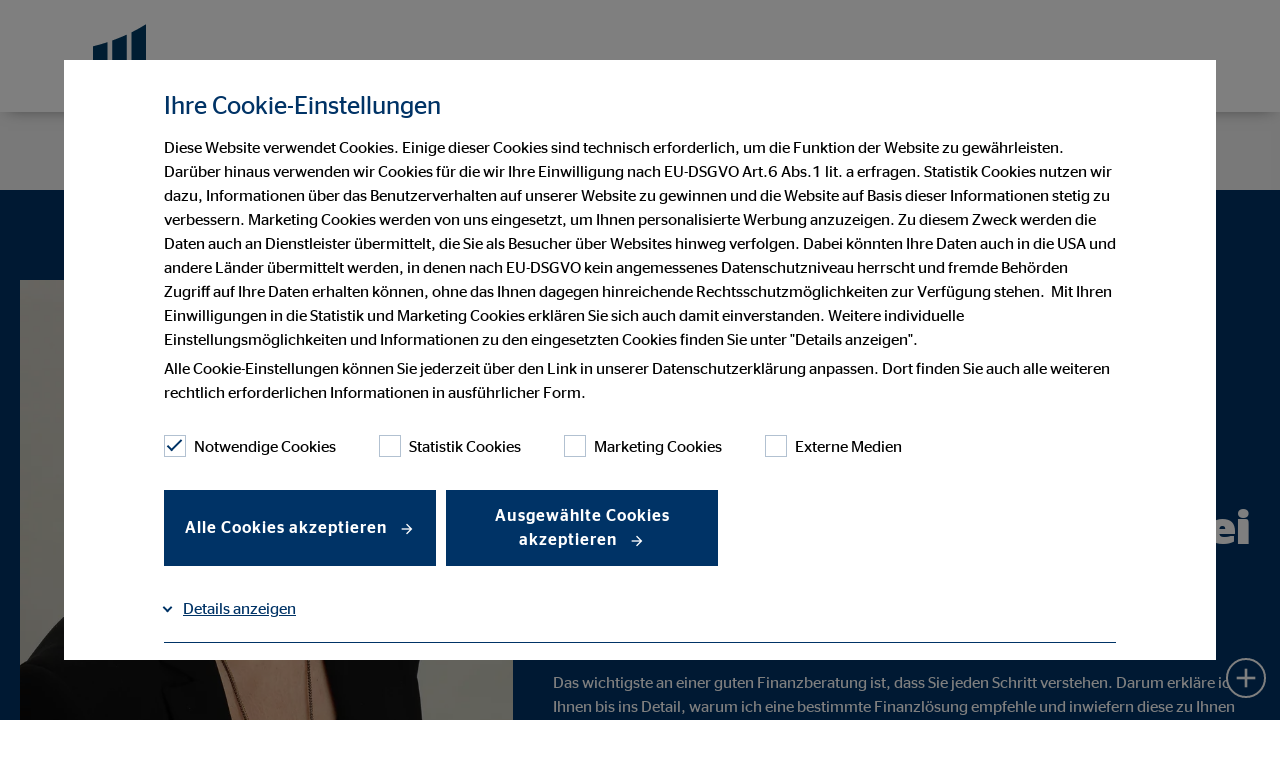

--- FILE ---
content_type: text/html; charset=utf-8
request_url: https://www.ovb.de/finanzberater/naumburg-liane-kretzschmar.html
body_size: 16420
content:
<!DOCTYPE html>
<html lang="de">
<head>

<meta charset="utf-8">
<!-- 
	This website is powered by TYPO3 - inspiring people to share!
	TYPO3 is a free open source Content Management Framework initially created by Kasper Skaarhoj and licensed under GNU/GPL.
	TYPO3 is copyright 1998-2025 of Kasper Skaarhoj. Extensions are copyright of their respective owners.
	Information and contribution at https://typo3.org/
-->



<title>OVB Finanzberaterin in Naumburg - Liane Kretzschmar</title>
<meta name="generator" content="TYPO3 CMS">
<meta name="description" content="In Naumburg berät dich Liane Kretzschmar transparent und individuell zu Finanzen, Vorsorge, Absicherung und Investment. Jetzt kostenfrei beraten lassen!">
<meta name="viewport" content="width=device-width, initial-scale=1, user-scalable=yes">
<meta name="twitter:card" content="summary">


<link rel="stylesheet" href="/typo3temp/assets/compressed/styles-85439fad92e7f0ca6375e8a1adacfac1.css?1764259123" media="all" nonce="1XR34mpq9nFmAFpfXbZXuCb668U3vle21383Z1IvNbkjk-pfhI08Ng">
<link href="/_assets/e8c90b9983c1cf95dcc0174e76f0c198/Stylesheet/cookie_consent.css?1713862925" rel="stylesheet" nonce="1XR34mpq9nFmAFpfXbZXuCb668U3vle21383Z1IvNbkjk-pfhI08Ng" >




<script data-ignore="1" nonce="1XR34mpq9nFmAFpfXbZXuCb668U3vle21383Z1IvNbkjk-pfhI08Ng">const cookieConsentConfiguration = JSON.parse('{"cookieName":"cookie_consent","expiryDays":365,"hideOnInit":false,"reloadOnReeditDeny":false,"pushConsentToTagManager":false,"lazyloading":false,"lazyloadingTimeout":120,"consentMode":[],"containerId":"cookie-consent"}');</script>

<meta name="google-site-verification" content="4QnF30taMdwZAZsRfSxSXspGNGoSOa7Qheak8FIQhTo" />
<link rel="canonical" href="https://www.ovb.de/finanzberater/naumburg-liane-kretzschmar.html"/>

<script type="application/ld+json" id="ext-schema-jsonld">{"@context":"https://schema.org/","@type":"WebPage"}</script>
<!-- This site is optimized with the Yoast SEO for TYPO3 plugin - https://yoast.com/typo3-extensions-seo/ -->
<script type="application/ld+json">[{"@context":"https:\/\/www.schema.org","@type":"BreadcrumbList","itemListElement":[{"@type":"ListItem","position":1,"item":{"@id":"https:\/\/www.ovb.de\/","name":"Home"}},{"@type":"ListItem","position":2,"item":{"@id":"https:\/\/www.ovb.de\/finanzberatung.html","name":"Finanzberatung"}},{"@type":"ListItem","position":3,"item":{"@id":"https:\/\/www.ovb.de\/finanzberater.html","name":"Finanzberater finden"}},{"@type":"ListItem","position":4,"item":{"@id":"https:\/\/www.ovb.de\/finanzberater\/naumburg-liane-kretzschmar.html","name":"Naumburg - Liane Kretzschmar"}}]}]</script>
</head>
<body>


    
    



    

    
        
    
        
    
        
    
        
    

    <header class="berater">
        

<div class="container">
    <nav class="navbar navbar-expand-lg navbar-btn-berater" role="navigation" id="mainNavbar">
        <div class="container-fluid background-white">
            <div class="navbar-meta" id="navbar-meta">
                <a class="navbar-brand" href="/" title=""><div class="brand-inner"></div></a>
                

                <div class="row justify-content-end align-items-center flex-nowrap main-row">
                    <div class="col col-auto mobilehidden">

                        
                            <div class="language-switch">
                                
                            </div>
                        
                    </div>
                    <div class="col col-auto btn-col">
                        <div class="btn-holder">
                            
                        </div>
                    </div>
                    <div class="col col-auto col-toggler">
                        <button class="navbar-toggler collapsed" type="button" data-target="#navbarNavDropdown"
                                aria-controls="navbarNavDropdown"
                                aria-haspopup="true"
                                aria-expanded="false"
                                aria-label="Menü"
                                title="Menü">
                            <span class="smalltitle">Menü</span>
                            <label class="ovb-toggle-label" data-toggle-label="right">
                                <span class="ovb-toggle-icon"></span>
                                <span class="ovb-hidden">Menu Toggle</span>
                            </label>
                        </button>
                    </div>
                </div>
            </div>
            <div class="container collapse navbar-collapse justify-content-end align-items-stretch col-12 " id="navbarNavDropdown">
                <ul class="navbar-nav"
                    role="menubar"
                    id="nav-main-ul"
                >
                    
                            
                                <li class="nav-item ">
                                    <a class="nav-link"
                                       href="/finanzberater/naumburg-liane-kretzschmar/impressum.html"
                                       role="menuitem"
                                       aria-current="false"><span>Impressum</span></a>
                                    
                                </li>
                            
                                <li class="nav-item ">
                                    <a class="nav-link"
                                       href="/finanzberater/naumburg-liane-kretzschmar/datenschutz.html"
                                       role="menuitem"
                                       aria-current="false"><span>Datenschutz</span></a>
                                    
                                </li>
                            
                        
                </ul>
                

                    
                            <span class="no-lang-menu" />
                        

                

            </div>
        </div>
    </nav>
</div>

    </header>

    <main class="page-content office">
        
    
    
            
    
        <div class="floating-button ovb-blue" id="floatingButton">
            <button type="button" class="floating-toggle" id="floatingToggle" aria-label="Show Contacts" aria-expanded="false" aria-controls="floatingWrapper">
                <i class="material-icons-sharp">add</i>
            </button>
            <div class="floating-wrapper" id="floatingWrapper">
                
                    
                            
                                <a href="tel:+49 34463 28019" aria-label="Auf dem Festnetz anrufen" role="button">
                                    
                                            <span>Jetzt anrufen!</span>
                                        

                                    <div class="bubble"><i class="material-icons-sharp">call</i></div>
                                </a>
                            
                        
                
                    
                            
                        
                
                    
                            
                                <a href="mailto:kretzschmar@ovb.de" aria-label="E-Mail schreiben" role="button">
                                    
                                            <span>E-Mail schreiben</span>
                                        

                                    <div class="bubble"><i class="material-icons-sharp">mail</i></div>
                                </a>
                            
                        
                
            </div>
            <div class="floating-backdrop"></div>
        </div>
    

        
</div>




        
        
        
        
        
        
        
        
        
        
        

        <script type="application/ld+json">
            {"@context":"https:\/\/schema.org","@type":"LocalBusiness","url":"https:\/\/www.ovb.de\/finanzberater\/naumburg-liane-kretzschmar.html","logo":"https:\/\/www.ovb.de\/fileadmin\/assets\/Bilder\/ovb_official_logos\/logo_ovb.svg","name":"Naumburg - Liane Kretzschmar","image":"https:\/\/www.ovb.de\/\/fileadmin\/assets\/webassets\/ovb-germany\/11-finanzberater\/stadt\/naumburg\/ovb_beraterin_kretzschmar_liane.jpg","legalName":"OVB Verm\u00f6gensberatung AG Naumburg","parentOrganization":"OVB Verm\u00f6gensberatung AG","contactPoint":[{"@type":"ContactPoint","telephone":"+49 34463 28019","email":"kretzschmar@ovb.de","contactType":"customer service","availableLanguage":"de","openingHours":"Mo,Tu,We,Th,Fr 10:00-18:00","address":{"@type":"PostalAddress","addressLocality":"Naumburg","postalCode":"06628","streetAddress":"R.-Kanzler Str. 17"}}]}
        </script>

        
            
                    
                
        
        


        
        <section>
            <div class="stageberater ovb-primary">
                <div class="container mobilewide">
                    <div class="row reverse align-items-center">
                        
                                
                            
                        <div class="col col-12 col-md-5   media">
                            

                                    
                                            
                                                
                                                
                                                    
                                                
                                                
    <picture>
        <!-- Webp 1:1 720px x 720px -->
        <source srcset="/fileadmin/assets/_processed_/a/7/csm_ovb_beraterin_kretzschmar_liane_6139517810.webp"
                type="image/webp" media="(min-width: 768px)"/>
        <!-- Webp 1:1 580px x 580px -->
        <source srcset="/fileadmin/assets/_processed_/a/7/csm_ovb_beraterin_kretzschmar_liane_5f371c40b8.webp"
                type="image/webp" media="(max-width: 767px)"/>
        <!-- Jpg 1:1 720px x 720px -->
        <source srcset="/fileadmin/assets/_processed_/a/7/csm_ovb_beraterin_kretzschmar_liane_201d9a84f9.jpg"
                media="(min-width: 768px)"/>
        <!-- Jpg 1:1 580px x 580px -->
        <source srcset="/fileadmin/assets/_processed_/a/7/csm_ovb_beraterin_kretzschmar_liane_20b2b35448.jpg"
                media="(max-width: 767px)"/>
        
                <img title="Your personal Advisor" alt="Advisor image OVB" loading="lazy" src="/fileadmin/assets/_processed_/a/7/csm_ovb_beraterin_kretzschmar_liane_54d111f61a.jpg" width="720" height="720" />
            
    </picture>

                                            
                                        

                                
                        </div>
                        <div class="col col-12 col-md-7  body">
                            <div class="inner">
                                <h1>
                                    Liane Kretzschmar — Naumburg
                                    
                                </h1>
                                <p class="title">
                                    
                                        
        
        
                Generalagentin für die
                OVB Vermögensberatung AG
            
    
                                    
                                    
                                </p>
                                <h2>
                                    Fachchinesisch werden Sie bei mir nicht hören.
                                    
                                </h2>
                                <p class="bodytext">Das wichtigste an einer guten Finanzberatung ist, dass Sie jeden Schritt verstehen. Darum erkläre ich Ihnen bis ins Detail, warum ich eine bestimmte Finanzlösung empfehle und inwiefern diese zu Ihnen und Ihren individuellen Bedürfnissen passt.</p>
                                
                                <a href="" class="btn contactcta">Kontakt aufnehmen</a>
                                
                            </div>
                        </div>
                    </div>
                </div>

                
            </div>
        </section>

        
        
            
                <section>

                    <div class="trustlogos">
                        <div class="container container_bs">
                            <div class="row justify-content-center">
                                <div class="col col-12 col-sm-10 col-lg-8 col-xl-9">
                                    <div class="row justify-content-center">
                                        
                                        
                                                <div class="col col-6 col-sm-4 d-flex justify-content-center">
                                                    <svg xmlns="http://www.w3.org/2000/svg" viewBox="0 0 200 200"><defs/><g id="Trustelemente"><path class="cls-2" d="M87.05,115.34c6.52,0,11.99-2.15,16.25-6.38,4.26-4.24,6.42-9.71,6.42-16.26s-2.16-12.03-6.42-16.28c-4.26-4.26-9.73-6.42-16.25-6.42s-12,2.16-16.25,6.42c-4.26,4.26-6.42,9.74-6.42,16.28s2.16,12.02,6.42,16.26c4.26,4.24,9.73,6.38,16.25,6.38ZM74.62,92.67c0-3.6,1.16-6.51,3.54-8.89s5.29-3.54,8.89-3.54,6.51,1.16,8.89,3.54,3.54,5.29,3.54,8.89-1.16,6.51-3.54,8.89c-2.38,2.38-5.29,3.54-8.89,3.54s-6.51-1.16-8.89-3.54c-2.38-2.38-3.54-5.29-3.54-8.89Z"/><path class="cls-2" d="M47.93,153.96v-3.37c0-1.33.34-2.61,1.05-3.91.66-1.22,1.9-2.25,3.68-3.08,6.71-3.09,12.59-5.24,17.45-6.38,4.85-1.15,10.56-1.73,16.95-1.73,2.08,0,4.16.08,6.19.24,2.04.16,4.02.34,5.88.55l.72.08,8.33-8.41-2.53-.65c-2.98-.77-6.07-1.31-9.19-1.61-3.08-.29-6.25-.44-9.4-.44-6.96,0-13.43.72-19.23,2.16-5.77,1.42-12.31,3.78-19.45,7-3.36,1.54-6.01,3.7-7.86,6.42-1.87,2.74-2.82,6.03-2.82,9.77v13.61h66.33l-10.24-10.24h-45.85Z"/><polygon class="cls-2" points="155.71 121.63 122.21 155.13 107.16 140.07 99.93 147.29 122.21 169.58 162.93 128.86 155.71 121.63"/></g><g id="de"><path class="cls-1" d="M49.38,30h5.8c4.12,0,5.9,1.5,5.9,4.66s-2.02,4.6-6.12,4.6h-.82v4.74h-4.76v-14ZM54.08,36.48h.8c1.18,0,1.58-.72,1.58-1.8s-.38-1.66-1.58-1.66h-.8v3.46Z"/><path class="cls-1" d="M65.78,39.68c.18,1.32.84,1.68,2.08,1.68s2-.3,2.56-.64h1.42v2.42c-1.04.56-2.36,1.04-4.68,1.04-3.96,0-5.84-2.06-5.84-5.4s2.2-5.54,5.7-5.54,5.26,1.78,5.26,5.46c0,.5-.04.84-.04.98h-6.46ZM65.76,37.64h2.44c-.06-1.32-.44-1.72-1.18-1.72-.62,0-1.12.3-1.26,1.72Z"/><path class="cls-1" d="M77.84,37.38v6.62h-4.46v-10.56h3.16c.66,0,1.04.24,1.2,1.62.72-1.08,1.6-1.7,2.84-1.7.24,0,.46.02.64.08v3.6h-.42c-1.26,0-2.34.16-2.96.34Z"/><path class="cls-1" d="M82.04,43.36v-2.64h1.56c.36.34,1.26.68,2.26.68.72,0,1.3-.1,1.3-.5,0-.44-.36-.48-1.78-.7-2.16-.3-3.48-.98-3.48-3.36,0-2.5,2.06-3.58,4.78-3.58,1.86,0,2.9.26,3.9.64v2.6h-1.48c-.46-.3-1.18-.56-2.2-.56-.84,0-1.16.16-1.16.5,0,.36.38.46,1.64.62,2.4.28,3.76.92,3.76,3.32s-1.68,3.78-5.12,3.78c-1.96,0-3.1-.38-3.98-.8Z"/><path class="cls-1" d="M91.7,38.78c0-3.38,2.46-5.54,5.9-5.54s5.9,2.16,5.9,5.54-2.46,5.4-5.9,5.4-5.9-2.04-5.9-5.4ZM93.48,31.2c0-1.06.78-1.74,1.92-1.74s1.92.68,1.92,1.74-.78,1.76-1.92,1.76-1.92-.68-1.92-1.76ZM99,38.8c0-1.86-.52-2.64-1.4-2.64s-1.42.78-1.42,2.64.54,2.66,1.42,2.66,1.4-.8,1.4-2.66ZM97.88,31.2c0-1.06.78-1.74,1.92-1.74s1.92.68,1.92,1.74-.78,1.76-1.92,1.76-1.92-.68-1.92-1.76Z"/><path class="cls-1" d="M104.6,44v-10.56h3.16c.66,0,1.04.22,1.2,1.48.88-.88,2.08-1.68,3.76-1.68s2.9.72,2.9,3.06v7.7h-4.44v-6.52c0-.76-.36-.92-1.18-.92-.34,0-.68.06-.94.12v7.32h-4.46Z"/><path class="cls-1" d="M117.22,44v-14h2.94c1.26,0,1.52.34,1.52,2.2v11.8h-4.46Z"/><path class="cls-1" d="M123.34,44v-10.56h2.94c1.26,0,1.5.36,1.5,2.1v8.46h-4.44ZM123.36,31.14c0-1.14.9-1.88,2.2-1.88s2.2.74,2.2,1.88-.9,1.86-2.2,1.86-2.2-.72-2.2-1.86Z"/><path class="cls-1" d="M128.9,38.76c0-3.5,2.36-5.52,6.12-5.52,1.42,0,2.72.34,3.52.76v2.82h-1.52c-.34-.26-.86-.52-1.64-.52-1.2,0-1.96.74-1.96,2.5s.68,2.46,1.9,2.46c.88,0,1.38-.3,1.78-.62h1.46v2.6c-.7.44-2,.94-3.82.94-3.64,0-5.84-1.8-5.84-5.42Z"/><path class="cls-1" d="M144.28,34.82c.88-.84,2.04-1.58,3.66-1.58s2.9.72,2.9,3.06v7.7h-4.44v-6.52c0-.76-.36-.92-1.18-.92-.34,0-.68.06-.94.12v7.32h-4.46v-14h2.94c1.26,0,1.52.34,1.52,2.2v2.62Z"/></g></svg>
                                                </div>
                                                <div class="col col-6 col-sm-4 d-flex justify-content-center">
                                                    <svg xmlns="http://www.w3.org/2000/svg" viewBox="0 0 200 200"><defs/><g id="Trustelemente"><path class="cls-2" d="M93.09,158.83c-.5-1.11-.93-2.34-1.28-3.63l-.3-1.11h-41.83v-3.37c0-1.38.35-2.65,1.07-3.89.7-1.2,1.94-2.25,3.71-3.13,5.73-2.93,11.37-5.03,16.78-6.25,5.42-1.22,11.33-1.83,17.56-1.83h2.83l.15-1.33c.17-1.44.36-2.69.59-3.72.22-1.01.56-2.08,1-3.21l.89-2.25-2.41.2c-.45.04-.94.06-1.46.06h-1.59c-6.6,0-13.01.75-19.05,2.21-6.01,1.46-12.61,3.8-19.64,6.95-3.42,1.58-6.08,3.78-7.91,6.53-1.83,2.77-2.77,6.01-2.77,9.65v13.61h57.08l-1.65-2.36c-.68-.97-1.28-2.03-1.78-3.13Z"/><path class="cls-2" d="M105.05,76.64c-4.26-4.26-9.73-6.42-16.25-6.42s-11.99,2.16-16.25,6.42-6.42,9.73-6.42,16.25,2.16,12.05,6.42,16.29c4.26,4.24,9.73,6.38,16.25,6.38s11.99-2.15,16.25-6.38c4.26-4.24,6.42-9.72,6.42-16.29s-2.16-12-6.42-16.25ZM101.23,92.89c0,3.64-1.16,6.56-3.53,8.92-2.38,2.36-5.29,3.51-8.9,3.51s-6.52-1.15-8.9-3.51c-2.38-2.36-3.53-5.28-3.53-8.92s1.16-6.51,3.54-8.89c2.38-2.38,5.29-3.54,8.89-3.54s6.51,1.16,8.89,3.54c2.38,2.38,3.54,5.29,3.54,8.89Z"/><path class="cls-2" d="M154.08,143.97c.31-1.23.47-2.66.47-4.26s-.16-3.07-.48-4.34l6.86-6.17-3.98-6.65-7.91,2.16c-1.27-1.24-2.79-2.33-4.53-3.26-1.67-.89-3.36-1.58-5.03-2.06l-1.21-9.49h-8.68l-1.2,9.48c-1.71.48-3.42,1.17-5.09,2.06-1.74.92-3.25,2.03-4.49,3.31l-7.88-2.22-4.05,6.72,6.87,6.19c-.29,1.24-.43,2.67-.43,4.29s.14,3.02.43,4.22l-6.93,6.12,4.06,6.72,7.97-2.16c1.26,1.24,2.76,2.34,4.48,3.28,1.66.91,3.37,1.62,5.08,2.1l1.2,9.48h8.68l1.21-9.49c1.68-.49,3.36-1.19,5.02-2.1,1.72-.94,3.24-2.04,4.53-3.28l7.99,2.17,3.97-6.73-6.91-6.1ZM144.52,139.73c0,3.2-.96,5.72-2.92,7.71-1.96,1.98-4.49,2.95-7.72,2.95s-5.71-.96-7.7-2.95c-1.99-1.98-2.95-4.5-2.95-7.7s.96-5.76,2.95-7.73c1.98-1.97,4.5-2.93,7.7-2.93s5.77.96,7.73,2.92c1.97,1.96,2.92,4.49,2.92,7.73Z"/></g><g id="de"><path class="cls-1" d="M35.94,43.1v-3.02h1.88c.52.5,1.46.9,2.64.9s1.76-.3,1.76-.94c0-.82-.76-.92-2.24-1.24-2.56-.56-4.12-1.52-4.12-4.5s2.34-4.52,5.68-4.52c1.9,0,3.36.38,4.5.98v2.96h-1.88c-.5-.38-1.44-.72-2.46-.72-1.14,0-1.64.28-1.64.88,0,.68.62.84,1.98,1.12,3.58.72,4.66,1.92,4.66,4.58,0,2.9-2.08,4.64-6.04,4.64-2.08,0-3.66-.46-4.72-1.12Z"/><path class="cls-1" d="M49.24,46.36l1.34-2.84-3.64-9.2v-.88h4.28l1.74,5.32h.06l1.64-5.32h3.78v.88l-4.98,12.92h-4.22v-.88Z"/><path class="cls-1" d="M58.98,43.36v-2.64h1.56c.36.34,1.26.68,2.26.68.72,0,1.3-.1,1.3-.5,0-.44-.36-.48-1.78-.7-2.16-.3-3.48-.98-3.48-3.36,0-2.5,2.06-3.58,4.78-3.58,1.86,0,2.9.26,3.9.64v2.6h-1.48c-.46-.3-1.18-.56-2.2-.56-.84,0-1.16.16-1.16.5,0,.36.38.46,1.64.62,2.4.28,3.76.92,3.76,3.32s-1.68,3.78-5.12,3.78c-1.96,0-3.1-.38-3.98-.8Z"/><path class="cls-1" d="M68.54,33.44h1.02v-2.56h4.44v2.56h1.74v2.72h-1.74v4.1c0,.88.3,1.16,1.22,1.16h.56v2.48c-.52.16-1.32.32-2.32.32-2.36,0-3.9-.72-3.9-3.18v-4.88h-1.02v-2.72Z"/><path class="cls-1" d="M80.9,39.68c.18,1.32.84,1.68,2.08,1.68s2-.3,2.56-.64h1.42v2.42c-1.04.56-2.36,1.04-4.68,1.04-3.96,0-5.84-2.06-5.84-5.4s2.2-5.54,5.7-5.54,5.26,1.78,5.26,5.46c0,.5-.04.84-.04.98h-6.46ZM80.88,37.64h2.44c-.06-1.32-.44-1.72-1.18-1.72-.62,0-1.12.3-1.26,1.72Z"/><path class="cls-1" d="M88.5,44v-10.56h3.16c.66,0,1.04.22,1.2,1.52.88-1,2.02-1.72,3.56-1.72,1.26,0,2.3.44,2.7,1.68.92-1,2.14-1.68,3.64-1.68,1.62,0,2.86.76,2.86,3.06v7.7h-4.44v-6.52c0-.76-.34-.92-1.14-.92-.28,0-.52.04-.74.1v7.34h-4.46v-6.52c0-.76-.34-.92-1.14-.92-.28,0-.52.04-.74.08v7.36h-4.46Z"/><path class="cls-1" d="M112.9,43.06c-.74.76-1.7,1.08-2.96,1.08-1.74,0-3.28-1-3.28-3.12,0-2.24,1.62-3.24,4.1-3.24.74,0,1.36.04,1.92.14v-.38c0-.86-.44-1.18-1.62-1.18-.94,0-1.74.26-2.22.54h-1.42v-2.84c.96-.4,2.62-.82,4.64-.82,3.46,0,5.06,1.14,5.06,3.98v6.78h-2.92c-.76,0-1.12-.36-1.3-.94ZM112.68,41.4v-1.66c-.26-.04-.58-.08-.82-.08-.68,0-1.06.32-1.06,1.08,0,.72.44.98.96.98.32,0,.66-.14.92-.32Z"/><path class="cls-1" d="M118.06,33.44h1.02v-2.56h4.44v2.56h1.74v2.72h-1.74v4.1c0,.88.3,1.16,1.22,1.16h.56v2.48c-.52.16-1.32.32-2.32.32-2.36,0-3.9-.72-3.9-3.18v-4.88h-1.02v-2.72Z"/><path class="cls-1" d="M126.48,44v-10.56h2.94c1.26,0,1.5.36,1.5,2.1v8.46h-4.44ZM126.5,31.14c0-1.14.9-1.88,2.2-1.88s2.2.74,2.2,1.88-.9,1.86-2.2,1.86-2.2-.72-2.2-1.86Z"/><path class="cls-1" d="M132.16,43.36v-2.64h1.56c.36.34,1.26.68,2.26.68.72,0,1.3-.1,1.3-.5,0-.44-.36-.48-1.78-.7-2.16-.3-3.48-.98-3.48-3.36,0-2.5,2.06-3.58,4.78-3.58,1.86,0,2.9.26,3.9.64v2.6h-1.48c-.46-.3-1.18-.56-2.2-.56-.84,0-1.16.16-1.16.5,0,.36.38.46,1.64.62,2.4.28,3.76.92,3.76,3.32s-1.68,3.78-5.12,3.78c-1.96,0-3.1-.38-3.98-.8Z"/><path class="cls-1" d="M141.82,38.76c0-3.5,2.36-5.52,6.12-5.52,1.42,0,2.72.34,3.52.76v2.82h-1.52c-.34-.26-.86-.52-1.64-.52-1.2,0-1.96.74-1.96,2.5s.68,2.46,1.9,2.46c.88,0,1.38-.3,1.78-.62h1.46v2.6c-.7.44-2,.94-3.82.94-3.64,0-5.84-1.8-5.84-5.42Z"/><path class="cls-1" d="M157.2,34.82c.88-.84,2.04-1.58,3.66-1.58s2.9.72,2.9,3.06v7.7h-4.44v-6.52c0-.76-.36-.92-1.18-.92-.34,0-.68.06-.94.12v7.32h-4.46v-14h2.94c1.26,0,1.52.34,1.52,2.2v2.62Z"/></g></svg>
                                                </div>
                                                <div class="col col-6 col-sm-4 d-flex justify-content-center">
                                                    <svg xmlns="http://www.w3.org/2000/svg" viewBox="0 0 200 200"><defs/><g id="Trustelemente"><path class="cls-2" d="M104.68,82.48c1.03,3.1,1.55,6.69,1.55,10.66s-.52,7.57-1.55,10.69c-1.02,3.09-2.72,6.08-5.07,8.87l-1.65,1.97,2.53.47c1.8.34,3.56.5,5.25.5,5.13,0,9.76-1.53,13.82-4.57,5.45-4.08,8.21-10.11,8.21-17.9s-2.76-13.83-8.21-17.93c-5.4-4.07-11.82-5.43-19.08-4.04l-2.51.48,1.64,1.96c2.35,2.79,4.05,5.77,5.07,8.84Z"/><path class="cls-2" d="M76.1,115.84c6.55,0,12.03-2.16,16.29-6.42,4.26-4.26,6.42-9.74,6.42-16.28s-2.16-12.02-6.42-16.26c-4.26-4.24-9.74-6.38-16.28-6.38s-12.01,2.15-16.25,6.39c-4.24,4.24-6.39,9.71-6.39,16.25,0,6.54,2.15,12.02,6.38,16.28,4.24,4.26,9.71,6.42,16.26,6.42ZM63.7,93.17c0-3.61,1.15-6.52,3.51-8.9,2.36-2.38,5.27-3.53,8.89-3.53s6.54,1.16,8.92,3.54c2.38,2.38,3.54,5.29,3.54,8.89s-1.16,6.51-3.54,8.89-5.29,3.54-8.89,3.54-6.57-1.16-8.92-3.53c-2.36-2.38-3.51-5.29-3.51-8.9Z"/><path class="cls-2" d="M149.83,135.44c-5.9-3.98-15.94-6.88-30.7-8.86l-9.39-1.26,8.54,4.1c5.22,2.51,8.9,5.66,10.93,9.37,2.06,3.77,3.1,7.91,3.1,12.32v13.43h26.65v-13.43c0-6.3-3.07-11.57-9.13-15.67Z"/><path class="cls-2" d="M114.08,134.72c-7.17-3.14-13.77-5.47-19.62-6.93-5.89-1.47-12.06-2.22-18.36-2.22s-12.5.75-18.44,2.22c-5.9,1.46-12.51,3.79-19.66,6.94-3.26,1.48-5.88,3.69-7.79,6.58-1.92,2.9-2.89,6.13-2.89,9.61v13.61h97.56v-13.61c0-3.48-1-6.72-2.99-9.63-1.96-2.88-4.58-5.09-7.82-6.57ZM37.56,154.29v-3.37c0-1.38.4-2.68,1.21-3.97.82-1.29,1.98-2.29,3.51-3.02,6.65-3.06,12.56-5.2,17.58-6.36,5.01-1.16,10.47-1.75,16.23-1.75s11.24.59,16.28,1.75c5.05,1.16,10.91,3.3,17.41,6.35,1.66.8,2.9,1.84,3.68,3.08.79,1.26,1.17,2.54,1.17,3.93v3.37H37.56Z"/><polygon class="cls-2" points="157.59 96.28 157.59 81.18 147.35 81.18 147.35 96.28 132.25 96.28 132.25 106.52 147.35 106.52 147.35 121.62 157.59 121.62 157.59 106.52 172.68 106.52 172.68 96.28 157.59 96.28"/></g><g id="de"><path class="cls-1" d="M25.88,43.1v-3.02h1.88c.52.5,1.46.9,2.64.9s1.76-.3,1.76-.94c0-.82-.76-.92-2.24-1.24-2.56-.56-4.12-1.52-4.12-4.5s2.34-4.52,5.68-4.52c1.9,0,3.36.38,4.5.98v2.96h-1.88c-.5-.38-1.44-.72-2.46-.72-1.14,0-1.64.28-1.64.88,0,.68.62.84,1.98,1.12,3.58.72,4.66,1.92,4.66,4.58,0,2.9-2.08,4.64-6.04,4.64-2.08,0-3.66-.46-4.72-1.12Z"/><path class="cls-1" d="M37.26,33.44h1.02v-2.56h4.44v2.56h1.74v2.72h-1.74v4.1c0,.88.3,1.16,1.22,1.16h.56v2.48c-.52.16-1.32.32-2.32.32-2.36,0-3.9-.72-3.9-3.18v-4.88h-1.02v-2.72Z"/><path class="cls-1" d="M51.48,43.06c-.74.76-1.7,1.08-2.96,1.08-1.74,0-3.28-1-3.28-3.12,0-2.24,1.62-3.24,4.1-3.24.74,0,1.36.04,1.92.14v-.38c0-.86-.44-1.18-1.62-1.18-.94,0-1.74.26-2.22.54h-1.42v-2.84c.96-.4,2.62-.82,4.64-.82,3.46,0,5.06,1.14,5.06,3.98v6.78h-2.92c-.76,0-1.12-.36-1.3-.94ZM51.26,41.4v-1.66c-.26-.04-.58-.08-.82-.08-.68,0-1.06.32-1.06,1.08,0,.72.44.98.96.98.32,0,.66-.14.92-.32Z"/><path class="cls-1" d="M61.7,37.38v6.62h-4.46v-10.56h3.16c.66,0,1.04.24,1.2,1.62.72-1.08,1.6-1.7,2.84-1.7.24,0,.46.02.64.08v3.6h-.42c-1.26,0-2.34.16-2.96.34Z"/><path class="cls-1" d="M70.54,37.04l2.7-3.6h3.76v.96l-2.62,3.3,3.02,5.38v.92h-4.32l-2-3.58-.54.72v2.86h-4.46v-14h2.94c1.26,0,1.52.34,1.52,2.2v4.84Z"/><path class="cls-1" d="M81.76,39.68c.18,1.32.84,1.68,2.08,1.68s2-.3,2.56-.64h1.42v2.42c-1.04.56-2.36,1.04-4.68,1.04-3.96,0-5.84-2.06-5.84-5.4s2.2-5.54,5.7-5.54,5.26,1.78,5.26,5.46c0,.5-.04.84-.04.98h-6.46ZM81.74,37.64h2.44c-.06-1.32-.44-1.72-1.18-1.72-.62,0-1.12.3-1.26,1.72Z"/><path class="cls-1" d="M93.82,37.38v6.62h-4.46v-10.56h3.16c.66,0,1.04.24,1.2,1.62.72-1.08,1.6-1.7,2.84-1.7.24,0,.46.02.64.08v3.6h-.42c-1.26,0-2.34.16-2.96.34Z"/><path class="cls-1" d="M101.54,30h5.8c4.12,0,5.9,1.5,5.9,4.66s-2.02,4.6-6.12,4.6h-.82v4.74h-4.76v-14ZM106.24,36.48h.8c1.18,0,1.58-.72,1.58-1.8s-.38-1.66-1.58-1.66h-.8v3.46Z"/><path class="cls-1" d="M119.8,43.06c-.74.76-1.7,1.08-2.96,1.08-1.74,0-3.28-1-3.28-3.12,0-2.24,1.62-3.24,4.1-3.24.74,0,1.36.04,1.92.14v-.38c0-.86-.44-1.18-1.62-1.18-.94,0-1.74.26-2.22.54h-1.42v-2.84c.96-.4,2.62-.82,4.64-.82,3.46,0,5.06,1.14,5.06,3.98v6.78h-2.92c-.76,0-1.12-.36-1.3-.94ZM119.58,41.4v-1.66c-.26-.04-.58-.08-.82-.08-.68,0-1.06.32-1.06,1.08,0,.72.44.98.96.98.32,0,.66-.14.92-.32Z"/><path class="cls-1" d="M130.02,37.38v6.62h-4.46v-10.56h3.16c.66,0,1.04.24,1.2,1.62.72-1.08,1.6-1.7,2.84-1.7.24,0,.46.02.64.08v3.6h-.42c-1.26,0-2.34.16-2.96.34Z"/><path class="cls-1" d="M134,33.44h1.02v-2.56h4.44v2.56h1.74v2.72h-1.74v4.1c0,.88.3,1.16,1.22,1.16h.56v2.48c-.52.16-1.32.32-2.32.32-2.36,0-3.9-.72-3.9-3.18v-4.88h-1.02v-2.72Z"/><path class="cls-1" d="M142.4,44v-10.56h3.16c.66,0,1.04.22,1.2,1.48.88-.88,2.08-1.68,3.76-1.68s2.9.72,2.9,3.06v7.7h-4.44v-6.52c0-.76-.36-.92-1.18-.92-.34,0-.68.06-.94.12v7.32h-4.46Z"/><path class="cls-1" d="M158.94,39.68c.18,1.32.84,1.68,2.08,1.68s2-.3,2.56-.64h1.42v2.42c-1.04.56-2.36,1.04-4.68,1.04-3.96,0-5.84-2.06-5.84-5.4s2.2-5.54,5.7-5.54,5.26,1.78,5.26,5.46c0,.5-.04.84-.04.98h-6.46ZM158.92,37.64h2.44c-.06-1.32-.44-1.72-1.18-1.72-.62,0-1.12.3-1.26,1.72Z"/><path class="cls-1" d="M171,37.38v6.62h-4.46v-10.56h3.16c.66,0,1.04.24,1.2,1.62.72-1.08,1.6-1.7,2.84-1.7.24,0,.46.02.64.08v3.6h-.42c-1.26,0-2.34.16-2.96.34Z"/></g></svg>
                                                </div>
                                            
                                    </div>
                                </div>
                            </div>

                        </div>
                    </div>

                </section>
            
        

        <!--TYPO3SEARCH_begin-->
        
        <!--TYPO3SEARCH_end-->

        
    <section>
        <div class="container full-md-down">

            <div class="row">
                <div class="col col-12">
                    <div class="teaser teaser-card
                         multi-column-card
                        
                    ">
                        <div class="row "
                             data-count="1"
                        >
                            
                                

<div class="col col-12 col-sm-12 advisors-teasercard item">
    
            
        
    <div class="card card-1-col ovb-lightgrey color-blue">
        <div class="row nogutter">
            
                    
    
        <div class="col col-6 col-media">
            <div class="card-media">
                <div class="media ">
                    
                            
    
            
                
                        
                                
    <picture>
        <!-- Webp 16:9 400px x 400px -->
        <source srcset="/fileadmin/assets/_processed_/b/4/csm_OVB_Tag1_54_150dpi_e321039f60.webp"
                type="image/webp" media="(min-width: 1280px)"/>
        <!-- Webp 16:9 600px x 600px -->
        <source srcset="/fileadmin/assets/_processed_/b/4/csm_OVB_Tag1_54_150dpi_c8f0e394f7.webp"
                type="image/webp" media="(min-width: 960px)"/>
        <!-- Webp 16:9 900px x 900px -->
        <source srcset="/fileadmin/assets/_processed_/b/4/csm_OVB_Tag1_54_150dpi_c93b91d82f.webp"
                type="image/webp" media="(min-width: 768px)"/>
        <!-- Webp 16:9 708px x 708px -->
        <source srcset="/fileadmin/assets/_processed_/b/4/csm_OVB_Tag1_54_150dpi_da74efd9c8.webp"
                type="image/webp" media="(min-width: 600px)"/>
        <!-- Webp 16:9 600px x 600px -->
        <source srcset="/fileadmin/assets/_processed_/b/4/csm_OVB_Tag1_54_150dpi_c8f0e394f7.webp"
                type="image/webp" media="(max-width: 599px)"/>
        <!-- Jpg/Png 16:9 400px x 400px -->
        <source srcset="/fileadmin/assets/_processed_/b/4/csm_OVB_Tag1_54_150dpi_f341db415f.jpg"
                media="(min-width: 1280px)"/>
        <!-- Jpg/Png 16:9 600px x 600px -->
        <source srcset="/fileadmin/assets/_processed_/b/4/csm_OVB_Tag1_54_150dpi_32a750f697.jpg"
                media="(min-width: 960px)"/>
        <!-- Jpg/Png 16:9 900px x 900px -->
        <source srcset="/fileadmin/assets/_processed_/b/4/csm_OVB_Tag1_54_150dpi_c1bdf4c86b.jpg"
                media="(min-width: 768px)"/>
        <!-- Jpg/Png 16:9 708px x 708px -->
        <source srcset="/fileadmin/assets/_processed_/b/4/csm_OVB_Tag1_54_150dpi_720110904b.jpg"
                media="(min-width: 600px)"/>
        <!-- Jpg/Png 16:9 600px x 600px -->
        <source srcset="/fileadmin/assets/_processed_/b/4/csm_OVB_Tag1_54_150dpi_32a750f697.jpg"
                media="(max-width: 599px)"/>
        <img loading="lazy" src="/fileadmin/assets/_processed_/b/4/csm_OVB_Tag1_54_150dpi_2ccf423557.jpg" width="900" height="900" alt="" />
    </picture>

                            
                    
            
        

                        
                </div>
            </div>
        </div>
    

                    
    <div class="col
                col-6
                
                
                col-body">
        <div class="card-body">
            <article>
                <div class="body-main">

                    

                    <h2>
                        Deine Finanzen, Dein Weg: Analyse, Beratung und Service
                    </h2>

                    
                        <div class="bodytext">
                            <p>Wir starten mit einem entspannten Analysegespräch, um deine Finanzen und Ziele kennenzulernen. Anschließend präsentiere ich dir maßgeschneiderte Finanzlösungen.</p>
<p>Um deine Finanzplanung aktuell zu halten, bieten wir regelmäßige Servicegespräche an. Vertrauen und persönliche Betreuung stehen bei uns an erster Stelle.</p>


                        </div>
                    

                </div>

                
                    
    
    
        <div class="button">
            
                    
                
            <a href="https://www.ovb.de/unsere-finanzberatung-hat-system.html" class="btn btn-primary ">
                
                        Überzeuge dich selbst von unserer Beratung!
                    
            </a>
        </div>
    

                
            </article>
        </div>
    </div>

                
        </div>

    </div>
</div>











                            
                                

<div class="col col-12 col-sm-12 advisors-teasercard item">
    
            
        
    <div class="card card-1-col ovb-blue color-blue">
        <div class="row nogutter">
            
                    
    <div class="col
                col-6
                
                
                col-body">
        <div class="card-body">
            <article>
                <div class="body-main">

                    

                    <h2>
                        Ausgezeichnet!
                    </h2>

                    
                        <div class="bodytext">
                            <p>Auch 2025 wurden wir mehrfach ausgezeichnet – ein starkes Zeichen für unser Engagement in Qualität, Fairness und Nachhaltigkeit. Von <i><strong>Focus Mone</strong>y</i> wurden wir als f<strong>airster Finanzvertrieb, für fairste Kundenberatung</strong> und für <strong>Top Altersvorsorgeberatung </strong>geehrt. Das <i><strong>Deutsche Institut für Service-Qualität (DISQ)</strong></i> zeichnete uns zudem für <strong>höchste Reputation</strong> und als <strong>Arbeitgeber des Jahres </strong>aus. Zusätzlich erhielten wir vom <i><strong>Handelsblatt</strong></i> das „<strong>FairCompany“-</strong>Siegel, bewertet durch das I<strong>nstitut für Beschäftigung und Employability (IBE</strong>). Als Teil der <strong>Brancheninitiative Nachhaltigkeit </strong>setzen wir uns aktiv für verantwortungsvolle Beratung ein. </p>
<p>Danke für Ihr Vertrauen – wir bleiben dran!</p>
                        </div>
                    

                </div>

                
            </article>
        </div>
    </div>

                    
    
        <div class="col col-6 col-media">
            <div class="card-media">
                <div class="media ">
                    
                            
    
            
                
                        
                                
    <picture>
        <!-- Webp 16:9 800px x 800px -->
        <source srcset="/fileadmin/assets/_processed_/e/c/csm_wir_sind_ausgezeichnet_-_6Siegel_und_Frau_4884b10532.webp"
                type="image/webp" media="(min-width: 1280px)"/>
        <!-- Webp 16:9 1200px x 1200px -->
        <source srcset="/fileadmin/assets/_processed_/e/c/csm_wir_sind_ausgezeichnet_-_6Siegel_und_Frau_a2ab94c37b.webp"
                type="image/webp" media="(min-width: 960px)"/>
        <!-- Webp 16:9 900px x 900px -->
        <source srcset="/fileadmin/assets/_processed_/e/c/csm_wir_sind_ausgezeichnet_-_6Siegel_und_Frau_19b0065f7a.webp"
                type="image/webp" media="(min-width: 768px)"/>
        <!-- Webp 16:9 708px x 708px -->
        <source srcset="/fileadmin/assets/_processed_/e/c/csm_wir_sind_ausgezeichnet_-_6Siegel_und_Frau_6ab0be9911.webp"
                type="image/webp" media="(min-width: 600px)"/>
        <!-- Webp 16:9 600px x 600px -->
        <source srcset="/fileadmin/assets/_processed_/e/c/csm_wir_sind_ausgezeichnet_-_6Siegel_und_Frau_64d53e3005.webp"
                type="image/webp" media="(max-width: 599px)"/>
        <!-- Jpg/Png 16:9 800px x 800px -->
        <source srcset="/fileadmin/assets/_processed_/e/c/csm_wir_sind_ausgezeichnet_-_6Siegel_und_Frau_0e831726f5.png"
                media="(min-width: 1280px)"/>
        <!-- Jpg/Png 16:9 1200px x 1200px -->
        <source srcset="/fileadmin/assets/_processed_/e/c/csm_wir_sind_ausgezeichnet_-_6Siegel_und_Frau_95e533c6d6.png"
                media="(min-width: 960px)"/>
        <!-- Jpg/Png 16:9 900px x 900px -->
        <source srcset="/fileadmin/assets/_processed_/e/c/csm_wir_sind_ausgezeichnet_-_6Siegel_und_Frau_3d2fb096f6.png"
                media="(min-width: 768px)"/>
        <!-- Jpg/Png 16:9 708px x 708px -->
        <source srcset="/fileadmin/assets/_processed_/e/c/csm_wir_sind_ausgezeichnet_-_6Siegel_und_Frau_c2019facdd.png"
                media="(min-width: 600px)"/>
        <!-- Jpg/Png 16:9 600px x 600px -->
        <source srcset="/fileadmin/assets/_processed_/e/c/csm_wir_sind_ausgezeichnet_-_6Siegel_und_Frau_76947d665c.png"
                media="(max-width: 599px)"/>
        <img title="Siegel Fokus Money und Fair Company 2025" loading="lazy" src="/fileadmin/assets/_processed_/e/c/csm_wir_sind_ausgezeichnet_-_6Siegel_und_Frau_8ef707f38e.png" width="1200" height="1200" alt="" />
    </picture>

                            
                    
            
        

                        
                </div>
            </div>
        </div>
    

                
        </div>

    </div>
</div>











                            
                        </div>

                        

                    </div>
                </div>
            </div>

        </div>
    </section>




        

        <!--TYPO3SEARCH_begin-->
        
        <!--TYPO3SEARCH_end-->

        

        

        <section>
            <div class="container container_bs">
                <div class="card berater-card-detail ovb-primary">
                    <div class="row  ">
                        <div class="col col-12 col-md-3  ">
                            <div class="card-media">
                                

                                        
                                                
    <picture>
        <!-- Webp 1:1 254px x 254px -->
        <source srcset="/fileadmin/assets/_processed_/a/7/csm_ovb_beraterin_kretzschmar_liane_62bd3264ee.webp"
                type="image/webp"/>
        <!-- Jpg/Png 1:1 254px x 254px -->
        <source srcset="/fileadmin/assets/_processed_/a/7/csm_ovb_beraterin_kretzschmar_liane_eddab6d5e5.jpg"/>
        <img title="Your personal Advisor" alt="Advisor image OVB" loading="lazy" src="/fileadmin/assets/_processed_/a/7/csm_ovb_beraterin_kretzschmar_liane_faf3a3307b.jpg" width="254" height="254" />
    </picture>

                                                
                                            

                                    
                            </div>
                            <div class="mobileonly">
                                <p class="h4">
                                    Liane Kretzschmar
                                    
                                </p>
                                <p class="smalltitle bordered">
                                    
        
        
                Generalagentin für die
                OVB Vermögensberatung AG
            
    
                                    
                                </p>
                                <p class="smalltitle">
                                    
                                            
                                                R.-Kanzler Str. 17<br>
                                                06628 Naumburg
                                            
                                            
                                        
                                </p>
                            </div>
                        </div>
                        <div class="col col-12 col-md-9 ">
                            <div class="row">
                                <div class="col col-12 col-title">
                                    <div class="md-visible">
                                        <p class="h4">
                                            Liane Kretzschmar
                                            
                                        </p>
                                        <p class="smalltitle">
                                            
        
        
                Generalagentin für die
                OVB Vermögensberatung AG
            
    
                                            
                                        </p>
                                    </div>
                                </div>
                                <div class="col col-12 col-md-6 col-xl-4 mobile-o3">
                                    <p class="smalltitle md-visible">
                                        
                                                
                                                    R.-Kanzler Str. 17<br>
                                                    06628 Naumburg
                                                
                                                
                                            
                                    </p>
                                    
                                        
                                    
                                    
                                </div>
                                <div class="col col-12 col-md-6 col-xl-4 mobile-o1">
                                    
                                    <ul class="linklist-iconlinks">
                                        
                                            
                                                    
                                                        <li><a title="Den Berater per Telefon kontaktieren" href="tel:+49 34463 28019" class="link_phone">+49 34463 28019</a></li>
                                                    
                                                
                                            
                                            
                                                <li><a title="Den Berater per E‑Mail kontaktieren" href="mailto:kretzschmar@ovb.de" class="link_mail">kretzschmar@ovb.de</a></li>
                                            
                                            
                                                <li><a title="Den Berater per Fax kontaktieren" href="tel:+49 34463 28066" class="link_fax">+49 34463 28066</a></li>
                                            
                                        
                                        
                                    </ul>
                                    
                                </div>
                                
                            </div>
                        </div>
                    </div>
                </div>
            </div>
        </section>

        
                
                
            

        
            
        <section class="header-header">
            <div class="container">
                <div class="row justify-content-center">
                    <div class="col col-12 col-sm-10 col-lg-8 col-xl-9 tx-powermail">
                        
                            <h2>
                                
                                        
                                                Kontakt zu OVB in Naumburg
                                            
                                    
                            </h2>
                        
                    </div>
                </div>
            </div>
        </section>
    




	

<section >
	
	<div class="container container_bs advisorform" >
		<div class="row justify-content-center">
			<div class="col col-12 col-sm-10 col-lg-8 col-xl-9 tx-powermail">
				

					<form enctype="multipart/form-data" method="post" id="advisor" action="/finanzberater/naumburg-liane-kretzschmar.html?tx_formframework_form%5Baction%5D=perform&amp;tx_formframework_form%5Bcontroller%5D=FormFrontend&amp;cHash=3c3f1ff26d7e4187ae5dd8c36a6ab137#advisor">
<div><input type="hidden" name="tx_formframework_form[advisor][__state]" value="TzozOToiVFlQTzNcQ01TXEZvcm1cRG9tYWluXFJ1bnRpbWVcRm9ybVN0YXRlIjoyOntzOjI1OiIAKgBsYXN0RGlzcGxheWVkUGFnZUluZGV4IjtpOjA7czoxMzoiACoAZm9ybVZhbHVlcyI7YTowOnt9fQ==61c80948bbcbb3a5602b92d33f25774dac72a13b" /><input type="hidden" name="tx_formframework_form[__trustedProperties]" value="{&quot;advisor&quot;:{&quot;hiddenDate&quot;:1,&quot;selectGender&quot;:1,&quot;textName&quot;:1,&quot;emailEmail&quot;:1,&quot;textPhone&quot;:1,&quot;datePickerPersonaldate&quot;:1,&quot;textareaMessage&quot;:1,&quot;recaptcha-1&quot;:1,&quot;3AUEY&quot;:1,&quot;checkboxPrivacyContact&quot;:1,&quot;__currentPage&quot;:1}}2915e78c4e621f8ef222d1d1c04fdc44310b3984" />
</div>

						

    
    
        

  <input class="input-date" id="advisor-hiddenDate" type="hidden" name="tx_formframework_form[advisor][hiddenDate]" value="1765270615" />


    
        

    <div class="form-row">
        
            <div class="col-12 col-sm-12 col-md-12 col-lg-12 col-xl-12 col-xxl-12">
                

    

    <div class="form-group input">
        
        <div class="input ">
            
                
        <label class="control-label">Anrede</label>
        <div class="">
            <div id="advisor-selectGender" class="inputs-list">
                <div class="form-group form-check-inline">
                    
                        <div class="radio form-check form-check-inline">
                            <label for="advisor-selectGender-0" class="form-check-label">
                                <input class="form-check-input Mr" id="advisor-selectGender-0" type="radio" name="tx_formframework_form[advisor][selectGender]" value="Herr" />
                                <span class="option-Mr.">Herr</span>
                            </label>
                        </div>
                    
                        <div class="radio form-check form-check-inline">
                            <label for="advisor-selectGender-1" class="form-check-label">
                                <input class="form-check-input Mrs" id="advisor-selectGender-1" type="radio" name="tx_formframework_form[advisor][selectGender]" value="Frau" />
                                <span class="option-Mrs.">Frau</span>
                            </label>
                        </div>
                    
                        <div class="radio form-check form-check-inline">
                            <label for="advisor-selectGender-2" class="form-check-label">
                                <input class="form-check-input Diverse" id="advisor-selectGender-2" type="radio" name="tx_formframework_form[advisor][selectGender]" value="Divers" />
                                <span class="option-Diverse">Divers</span>
                            </label>
                        </div>
                    
                </div>
            </div>
        </div>
    
                
            
        </div>
    </div>






            </div>
        
    </div>



    
        

    <div class="form-row">
        
            <div class="col-12 col-sm-12 col-md-12 col-lg-12 col-xl-12 col-xxl-12">
                

    

    <div class="form-group input">
        
            <label class="control-label" for="advisor-textName">
                <b>Dein vollständiger Name</b>
                
                        
                            
<span class="required">*</span>


                        
                    
            </label>
            
                
            
        
        <div class="input ">
            
                
        <input autocomplete="on" class=" form-control" id="advisor-textName" type="text" name="tx_formframework_form[advisor][textName]" value="" />
    
                
            
        </div>
    </div>





            </div>
        
    </div>



    
        

    <div class="form-row">
        
            <div class="col-12 col-sm-12 col-md-12 col-lg-12 col-xl-12 col-xxl-12">
                

    

    <div class="form-group input">
        
            <label class="control-label" for="advisor-emailEmail">
                <b>Deine E-Mail Adresse</b>
                
                        
                            
<span class="required">*</span>


                        
                    
            </label>
            
                
            
        
        <div class="input ">
            
                
        <input autocomplete="on" inputmode="email" class=" form-control" id="advisor-emailEmail" type="email" name="tx_formframework_form[advisor][emailEmail]" value="" />
    
                
            
        </div>
    </div>






            </div>
        
    </div>



    
        

    <div class="form-row">
        
            <div class="col-12 col-sm-12 col-md-12 col-lg-12 col-xl-12 col-xxl-12">
                

    

    <div class="form-group input">
        
            <label class="control-label" for="advisor-textPhone">
                <b>Deine Telefonnummer</b>
                
                        
                    
            </label>
            
                
            
        
        <div class="input ">
            
                
        <input autocomplete="on" inputmode="tel" class=" form-control" id="advisor-textPhone" type="tel" name="tx_formframework_form[advisor][textPhone]" value="" />
    
                
            
        </div>
    </div>






            </div>
        
    </div>



    
        

    <div class="form-row">
        
            <div class="col-12 col-sm-12 col-md-12 col-lg-12 col-xl-12 col-xxl-12">
                


            </div>
        
    </div>



    
        

    <div class="form-row">
        
            <div class="col-12 col-sm-12 col-md-12 col-lg-12 col-xl-12 col-xxl-12">
                


    <div class="form-inline">
        

    <div class="form-group input">
        
            <label class="control-label" for="advisor-datePickerPersonaldate">
                <b>Terminwunsch</b>
                
                        
                    
            </label>
            
                
                    <br />
                    <span class="help-block">Bitte schlage mir einen Termin für ein persönliches Gespräch vor.</span>
                
            
        
        <div class="input ">
            
                
            <input placeholder="Wähle einen Tag aus." class="small form-control date-from-tomorrow" step="" id="advisor-datePickerPersonaldate" type="text" name="tx_formframework_form[advisor][datePickerPersonaldate][date]" readonly="readonly" data-format="dd.mm.yy" data-t3-form-datepicker="" /><input type="hidden" name="tx_formframework_form[advisor][datePickerPersonaldate][dateFormat]" value="d.m.Y" />
        
                
            
        </div>
    </div>



        
            <div class="form-group">
                <label class="control-label" for="advisor-datePickerPersonaldate-time">Uhrzeit</label>
                <div class="input">
                    <div class="select-wrapper">
                        <select class="mini form-control" id="advisor-datePickerPersonaldate-time" name="tx_formframework_form[advisor][datePickerPersonaldate][hour]"><option value="08" >08</option><option value="09" >09</option><option value="10" >10</option><option value="11" >11</option><option value="12" >12</option><option value="13" >13</option><option value="14" >14</option><option value="15" >15</option><option value="16" >16</option><option value="17" >17</option><option value="18" >18</option></select>
                    </div>
                </div>
            </div>
            <span class="ovb-timeseparator">&nbsp;:&nbsp;</span>
            <div class="form-group">
                <label class="control-label" for="advisor-datePickerPersonaldate-time-minute">&nbsp;</label>
                <div class="input">
                    <div class="select-wrapper">
                        <select class="mini form-control" id="advisor-datePickerPersonaldate-time-minute-minute" name="tx_formframework_form[advisor][datePickerPersonaldate][minute]"><option value="00">00</option><option value="15">15</option><option value="30">30</option><option value="45">45</option></select>
                    </div>
                </div>
            </div>
        
    </div>




            </div>
        
    </div>



    
        

    <html xmlns:f="http://typo3.org/ns/TYPO3/CMS/Fluid/ViewHelpers" xmlns:formvh="http://typo3.org/ns/TYPO3/CMS/Form/ViewHelpers" data-namespace-typo3-fluid="true">

        
        

    </html>

    
        

    <div class="form-row">
        
            <div class="col-12 col-sm-12 col-md-12 col-lg-12 col-xl-12 col-xxl-12">
                

    

    <div class="form-group input">
        
            <label class="control-label" for="advisor-textareaMessage">
                <b>Deine Nachricht</b>
                
                        
                            
<span class="required">*</span>


                        
                    
            </label>
            
                
            
        
        <div class="input ">
            
                
        <textarea class="xxlarge form-control" id="advisor-textareaMessage" name="tx_formframework_form[advisor][textareaMessage]"></textarea>
    
                
            
        </div>
    </div>






            </div>
        
    </div>



    
        

    <div class="form-row">
        
            <div class="col-12 col-sm-12 col-md-12 col-lg-12 col-xl-12 col-xxl-12">
                

	
			

    <div class="form-group recaptcha">
        
            <label class="control-label" for="advisor-recaptcha-1">
                <b>Friendly Captcha</b>
                
                        
                    
            </label>
            
                
            
        
        <div class="recaptcha ">
            
                
				
					
						
								<input id="advisor-recaptcha-1" type="hidden" name="tx_formframework_form[advisor][recaptcha-1]" value="1" />
								
								
										
										
											
										
									
								
								
								
								<div class="frc-captcha" data-sitekey="FCMH607846005O87" data-callback="myCallback" data-puzzle-endpoint="https://eu-api.friendlycaptcha.eu/api/v1/puzzle" data-start="none" data-lang="de"></div>
							
					
				
			
                
            
        </div>
    </div>



		



            </div>
        
    </div>



    
        

        <input autocomplete="3AUEY" aria-hidden="true" id="advisor-3AUEY" style="position:absolute; margin:0 0 0 -999em;" tabindex="-1" type="text" name="tx_formframework_form[advisor][3AUEY]" />
    


    
        

    <div class="form-row">
        
            <div class="col-12 col-sm-12 col-md-12 col-lg-12 col-xl-12 col-xxl-12">
                












	

    <div class="form-group input checkbox">
        
        <div class="input checkbox ">
            
                
		
		
				<label>
					<b>Datenschutz</b>
					
						
<span class="required">*</span>


					
				</label>
			
		<div class="form-check">
			<label class="ovb-privacy-optin form-check  form-check-label" for="advisor-checkboxPrivacyContact">
				<input type="hidden" name="tx_formframework_form[advisor][checkboxPrivacyContact]" value="" /><input class="ovb-privacy-optin" id="advisor-checkboxPrivacyContact" type="checkbox" name="tx_formframework_form[advisor][checkboxPrivacyContact]" value="1" />

				<span class="help-block">
					

							

							
									






Ich habe die <a href="/finanzberater/naumburg-liane-kretzschmar/datenschutz.html" target="_blank" title="Datenschutzerklärung">Datenschutzerklärung</a> gelesen und willige darin ein, dass die OVB Vermögensberatung AG die von mir übermittelten Informationen und Kontaktdaten dazu verwendet, um mit mir anlässlich meiner Anfrage in Verbindung zu treten, hierüber zu kommunizieren und meine Anfrage zu bearbeiten. Dies gilt insbesondere für die Verwendung der E-Mail-Adresse und der Telefonnummer zum vorgenannten Zweck. Die Einwilligung kann jederzeit mit Wirkung für die Zukunft per E-Mail an <a href="mailto:dsb@ovb.de" title="Nachricht an den Datenschutzbeauftragten Wolfgang Koch">dsb@ovb.de</a> oder per Post an den Datenschutzbeauftragten von OVB Vermögensberatung AG, Wolfgang Koch, Heumarkt 1, 50667 Köln widerrufen werden. 


								
						
				</span>
			</label>
		</div>
	
                
            
        </div>
    </div>






            </div>
        
    </div>



    
        

    <div class="form-row">
        
            <div class="col-12 col-sm-12 col-md-12 col-lg-12 col-xl-12 col-xxl-12">
                



            </div>
        
    </div>



    
        

    <div class="form-row">
        
            <div class="col-12 col-sm-12 col-md-12 col-lg-12 col-xl-12 col-xxl-12">
                














            </div>
        
    </div>



    



						<div class="actions">
							
<nav class="form-navigation sf-form origin">
    <div class="btn-toolbar" role="toolbar">
        <p class="btn-holder">
            
            
                    <span class="btn-group next submit">
                        <button class="btn btn-primary" type="submit" name="tx_formframework_form[advisor][__currentPage]" value="1">
                            Jetzt absenden
                        </button>
                    </span>
                
        </p>
    </div>
</nav>

						</div>
					</form>

				
			</div>
		</div>
	</div>
</section>


        

        <!--TYPO3SEARCH_begin-->
        
        <!--TYPO3SEARCH_end-->

    
    </main>

    

    
    
    
    
    
    
        
        
    

    <!-- Footer -->

    <footer class="page-footer font-small blue footer-grid" xmlns:f="http://www.w3.org/1999/html">
        <div class="container">
            <div class="footer-main">
                <div class="row">
                    <div class="col col-12">
                        <a class="footer-brand" href="/" title=""><div class="brand-inner"></div></a>
                    </div>
                </div>
                <div class="row align-content-center">
                    <div class="col col-12 col-sm-3">
                        <article>
                            <p>
                                
                                    <strong>OVB Vermögensberatung AG</strong><br />
                                    Geschäftsstelle | Naumburg<br /><br />
                                    
                                            Liane Kretzschmar<br />
                                            Generalagentin für die OVB<br />
                                            R.-Kanzler Str. 17<br />
                                            06628 Naumburg<br />
                                        
                                
                                
                            </p>

                            
                                <p>
                                     Telefon: <a href="tel:+49 34463 28019">+49 34463 28019</a><br />
                                    <br />
                                    
                                     Mail: <a href="mailto:kretzschmar@ovb.de">kretzschmar@ovb.de</a> 
                                </p>
                            
                            
                            
                        </article>
                    </div>
                    
                        
                                <div class="col col-6 col-sm-3">
                                    <ul class="layout">
                                        
                                            <li><span class="h6">Beraterseite</span></li>
                                        
                                        
                                            <li>
                                                <a href="/finanzberater/naumburg-liane-kretzschmar/impressum.html">Impressum</a>
                                            </li>
                                        
                                            <li>
                                                <a href="/finanzberater/naumburg-liane-kretzschmar/datenschutz.html">Datenschutz</a>
                                            </li>
                                        
                                    </ul>
                                </div>
                            
                    
                    <div class="col col-6 col-sm-3">
                        
                            
                                
                                    <ul class="layout">
                                        
                                            <li><span class="h6">Rechtliche Hinweise</span></li>
                                        
                                        <li>
                                            <a href="/service-faq/datenschutzerklaerung.html" target="_blank">
                                                Datenschutz
                                            </a>
                                        </li>
                                        
                                        
                                        
                                            
                                            
                                                <li>
                                                    <a href="/erklaerung-zur-barrierefreiheit.html">
                                                        Erklärung zur Barrierefreiheit
                                                    </a>
                                                </li>
                                            
                                        
                                        
                                            
                                            
                                                <li>
                                                    <a href="/netiquette.html">
                                                        Netiquette
                                                    </a>
                                                </li>
                                            
                                        
                                        <li><a href="#" class="cookie-consent-open" title="Cookie-Einstellungen">Cookie-Einstellungen</a></li>
                                    </ul>
                                
                            
                        
                    </div>
                </div>
            </div>
            <div class="footer-socials">
                <ul class="layout">

                    
                        <li>
                            <a class="solink_fb" href="https://www.facebook.com/ovbdeutschland/" target="_blank" title="Besuchen Sie das OVB Profil bei Facebook"></a>
                        </li>
                    
                    
                        <li>
                            <a class="solink_in" href="https://www.linkedin.com/company/ovbdeutschland" target="_blank" title="Besuchen Sie das OVB Profil bei LinkedIn"></a>
                        </li>
                    
                    
                    
                        <li>
                            <a class="solink_insta" href="https://www.instagram.com/ovbdeutschland/" target="_blank" title="Besuchen Sie das OVB Profil bei Instagram"></a>
                        </li>
                    
                    
                    
                        <li>
                            <a class="solink_messenger" href="https://m.me/ovbdeutschland" target="_blank" title="Kontaktieren Sie uns mit dem Messenger"></a>
                        </li>
                    
                    
                        <li>
                            <a href="/service-faq.html" target="_blank" title="Kontaktieren Sie uns" class="solink_mail"> </a>
                        </li>
                    
                </ul>
            </div>
        </div>
        <div class="footer-copyright">
            
            <p>Copyright © 2025  by OVB Vermögensberatung AG | All Rights Reserved</p>
            
        </div>
    </footer>
<script src="/_assets/591954c268d6a7d5bf39e8f45d857458/js/jquery-1.10.2.min.js?1764081716" nonce="1XR34mpq9nFmAFpfXbZXuCb668U3vle21383Z1IvNbkjk-pfhI08Ng"></script>
<script src="/_assets/591954c268d6a7d5bf39e8f45d857458/js/slick.min.js?1764081716" nonce="1XR34mpq9nFmAFpfXbZXuCb668U3vle21383Z1IvNbkjk-pfhI08Ng"></script>
<script src="/_assets/591954c268d6a7d5bf39e8f45d857458/js/swiper.js?1764258799" nonce="1XR34mpq9nFmAFpfXbZXuCb668U3vle21383Z1IvNbkjk-pfhI08Ng"></script>
<script src="/_assets/591954c268d6a7d5bf39e8f45d857458/js/jquery-ui.min.js?1764081716" nonce="1XR34mpq9nFmAFpfXbZXuCb668U3vle21383Z1IvNbkjk-pfhI08Ng"></script>
<script src="/_assets/591954c268d6a7d5bf39e8f45d857458/js/jquery.datepicker.localization.js?1764081716" nonce="1XR34mpq9nFmAFpfXbZXuCb668U3vle21383Z1IvNbkjk-pfhI08Ng"></script>
<script src="/_assets/591954c268d6a7d5bf39e8f45d857458/js/jquery.validate.min.js?1764081716" nonce="1XR34mpq9nFmAFpfXbZXuCb668U3vle21383Z1IvNbkjk-pfhI08Ng"></script>
<script src="/_assets/591954c268d6a7d5bf39e8f45d857458/js/jqueryScrollbars.js?1764081716" nonce="1XR34mpq9nFmAFpfXbZXuCb668U3vle21383Z1IvNbkjk-pfhI08Ng"></script>
<script src="/_assets/06f5b9afb8e209441a437b650aaa0ebe/JavaScript/widget.module.min.js?1717159102" nonce="1XR34mpq9nFmAFpfXbZXuCb668U3vle21383Z1IvNbkjk-pfhI08Ng"></script>
<script src="/_assets/06f5b9afb8e209441a437b650aaa0ebe/JavaScript/widget.min.js?1717159102" nonce="1XR34mpq9nFmAFpfXbZXuCb668U3vle21383Z1IvNbkjk-pfhI08Ng"></script>

<script src="/_assets/591954c268d6a7d5bf39e8f45d857458/js/ovb_popup.js?1764081716" nonce="1XR34mpq9nFmAFpfXbZXuCb668U3vle21383Z1IvNbkjk-pfhI08Ng"></script>
<script src="/_assets/591954c268d6a7d5bf39e8f45d857458/js/ovb_scripts.js?1764258799" nonce="1XR34mpq9nFmAFpfXbZXuCb668U3vle21383Z1IvNbkjk-pfhI08Ng"></script>
<script src="/_assets/591954c268d6a7d5bf39e8f45d857458/js/functions.js?1764258699" nonce="1XR34mpq9nFmAFpfXbZXuCb668U3vle21383Z1IvNbkjk-pfhI08Ng"></script>
<script src="/_assets/591954c268d6a7d5bf39e8f45d857458/js/desktop-navigation-new.js?1764163316" nonce="1XR34mpq9nFmAFpfXbZXuCb668U3vle21383Z1IvNbkjk-pfhI08Ng"></script>
<script src="/_assets/591954c268d6a7d5bf39e8f45d857458/js/bootstrap.min.js?1764081716" nonce="1XR34mpq9nFmAFpfXbZXuCb668U3vle21383Z1IvNbkjk-pfhI08Ng"></script>
<script src="/_assets/2f9f1781442d461eab73b573487122ef/JavaScript/frontend/date-picker.js?1762857857" nonce="1XR34mpq9nFmAFpfXbZXuCb668U3vle21383Z1IvNbkjk-pfhI08Ng"></script>
<script src="/_assets/e8c90b9983c1cf95dcc0174e76f0c198/JavaScript/cookie_consent.js?1713862925" nonce="1XR34mpq9nFmAFpfXbZXuCb668U3vle21383Z1IvNbkjk-pfhI08Ng"></script>
<script nonce="1XR34mpq9nFmAFpfXbZXuCb668U3vle21383Z1IvNbkjk-pfhI08Ng">
    document.addEventListener('DOMContentLoaded', function() {
        var datePickerElements = document.querySelectorAll('.date-from-tomorrow');
        datePickerElements.forEach(function(element) {
            let format = 'd.m.Y'
            format = format.replace("Y", "yy")
            $(element).datepicker({
                dateFormat: format,
                minDate: 1 // 1 sets the minDate to tomorrow
            });
        });
    });
</script>



  <div id="cookie-consent" class="cookie-consent-container" style="display: none;">
    <div class="consent-modal">
    
      <strong class="cookie-headline">Ihre Cookie-Einstellungen</strong>
    
    <div class="hint"><p class="bodytext">Diese Website verwendet Cookies. Einige dieser Cookies sind technisch erforderlich, um die Funktion der Website zu gewährleisten. Darüber hinaus verwenden wir Cookies für die wir Ihre Einwilligung nach EU-DSGVO Art.6 Abs.1 lit. a erfragen. Statistik Cookies nutzen wir dazu, Informationen über das Benutzerverhalten auf unserer Website zu gewinnen und die Website auf Basis dieser Informationen stetig zu verbessern. Marketing Cookies werden von uns eingesetzt, um Ihnen personalisierte Werbung anzuzeigen. Zu diesem Zweck werden die Daten auch an Dienstleister übermittelt, die Sie als Besucher über Websites hinweg verfolgen. Dabei könnten Ihre Daten auch in die USA und andere Länder übermittelt werden, in denen nach EU-DSGVO kein angemessenes Datenschutzniveau herrscht und fremde Behörden Zugriff auf Ihre Daten erhalten können, ohne das Ihnen dagegen hinreichende Rechtsschutzmöglichkeiten zur Verfügung stehen. &nbsp;Mit Ihren Einwilligungen in die Statistik und Marketing Cookies erklären Sie sich auch damit einverstanden. Weitere individuelle Einstellungsmöglichkeiten und Informationen zu den eingesetzten Cookies finden Sie unter "Details anzeigen".</p>
<p class="bodytext">Alle Cookie-Einstellungen können Sie jederzeit über den Link in unserer Datenschutzerklärung anpassen. Dort finden Sie auch alle weiteren rechtlich erforderlichen Informationen in ausführlicher Form.</p></div>

    

  <form autocomplete="off" method="post" action="/cookie.json?tx_mindshapecookieconsent_consent%5Baction%5D=consent&amp;tx_mindshapecookieconsent_consent%5Bcontroller%5D=Consent&amp;cHash=00514927cc0981d23329ec84d9bf09e4">
<div>
<input type="hidden" name="tx_mindshapecookieconsent_consent[__referrer][@extension]" value="MindshapeCookieConsent" />
<input type="hidden" name="tx_mindshapecookieconsent_consent[__referrer][@controller]" value="Consent" />
<input type="hidden" name="tx_mindshapecookieconsent_consent[__referrer][@action]" value="modal" />
<input type="hidden" name="tx_mindshapecookieconsent_consent[__referrer][arguments]" value="YTowOnt9c69b80215c5fbb4d089f305745bf3e29c947c9b3" />
<input type="hidden" name="tx_mindshapecookieconsent_consent[__referrer][@request]" value="{&quot;@extension&quot;:&quot;MindshapeCookieConsent&quot;,&quot;@controller&quot;:&quot;Consent&quot;,&quot;@action&quot;:&quot;modal&quot;}d40d76b2ce2202fdeb92ab717de6f4392c7a1c8b" />
<input type="hidden" name="tx_mindshapecookieconsent_consent[__trustedProperties]" value="{&quot;consent&quot;:{&quot;isAjaxRequest&quot;:1,&quot;currentUrl&quot;:1,&quot;selectAll&quot;:1,&quot;cookieOptions&quot;:[1,1,1,1,1,1,1,1]}}d3465b64ee8857d911371433aac3bbb2cfaf73a0" />
</div>


    <input class="is-ajax" type="hidden" name="tx_mindshapecookieconsent_consent[consent][isAjaxRequest]" value="0" />
    <input type="hidden" name="tx_mindshapecookieconsent_consent[consent][currentUrl]" value="https://www.ovb.de/finanzberater/naumburg-liane-kretzschmar.html" />

    

    <ul class="options">
      <li>
        <label for="modal-option-necessary" class="label">
          <input id="modal-option-necessary" class="option-necessary" type="checkbox" checked disabled>
          Notwendige Cookies
          <span class="checkmark"></span>
        </label>
      </li>
      
        
          <li>
            <label for="modal-option-25" class="label">
              <input id="modal-option-25" class="option" type="checkbox" value="25">
              Statistik Cookies
              <span class="checkmark"></span>
            </label>
          </li>
        
      
        
          <li>
            <label for="modal-option-26" class="label">
              <input id="modal-option-26" class="option" type="checkbox" value="26">
              Marketing Cookies
              <span class="checkmark"></span>
            </label>
          </li>
        
      
        
          <li>
            <label for="modal-option-27" class="label">
              <input id="modal-option-27" class="option" type="checkbox" value="27">
              Externe Medien
              <span class="checkmark"></span>
            </label>
          </li>
        
      
    </ul>

  

    <div class="buttons text-center">
      
        <button class="select-all btn btn--primary" title="Alle Cookies akzeptieren" type="submit" name="tx_mindshapecookieconsent_consent[consent][selectAll]" value="1">
          Alle Cookies akzeptieren
        </button>
      

      <button class="save btn btn--secondary" title="Ausgewählte Cookies akzeptieren" type="submit" name="tx_mindshapecookieconsent_consent[consent][selectAll]" value="0">
        Ausgewählte Cookies akzeptieren
      </button>

      
    </div>

    <a href="#" class="show-details text-center">
      <span class="more">Details anzeigen</span>
      <span class="less">Details ausblenden</span>
    </a>

    <div class="details">
      <div class="detail">
        <div class="option-wrapper">
          <strong class="option-headline">Notwendige Cookies</strong>
          <p class="bodytext">Notwendige Cookies ermöglichen grundlegende Funktionen und sind für die einwandfreie Funktion der Website erforderlich. Die Deaktivierung kann die Funktion der Webseite einschränken.</p>

          <div class="necessary-cookieoptions">
            
              <div class="option-detail-wrapper">
                <div class="option-detail cookie-option">
                  <label for="modal-cookieoption-79" class="label">
                    <input id="modal-cookieoption-79" class="option-necessary" type="checkbox" checked disabled>
                    Benutzereinstellungen | Empfänger: OVB
                    <span class="checkmark"></span>
                  </label>
                </div>
                

    
      <div class="option-detail option-name">
        <strong class="option-title">Name:</strong>
        <span class="option-value">fe_typo_user</span>
      </div>
    
    
      <div class="option-detail option-provider">
        <strong class="option-title">Anbieter:</strong>
        <span class="option-value">TYPO3 Association</span>
      </div>
    
    
      <div class="option-detail option-purpose">
        <strong class="option-title">Zweck:</strong>
        <span class="option-value">Speicherung von Benutzereinstellungen</span>
      </div>
    
    
      <div class="option-detail option-duration">
        <strong class="option-title">Cookie Laufzeit:</strong>
        <span class="option-value">Browser-Sitzung</span>
      </div>
    

  
              </div>
            
              <div class="option-detail-wrapper">
                <div class="option-detail cookie-option">
                  <label for="modal-cookieoption-25" class="label">
                    <input id="modal-cookieoption-25" class="option-necessary" type="checkbox" checked disabled>
                    Einverständnis Cookie | Empfänger: OVB
                    <span class="checkmark"></span>
                  </label>
                </div>
                

    
      <div class="option-detail option-name">
        <strong class="option-title">Name:</strong>
        <span class="option-value">cookie_consent_v2</span>
      </div>
    
    
      <div class="option-detail option-provider">
        <strong class="option-title">Anbieter:</strong>
        <span class="option-value">mindshape</span>
      </div>
    
    
      <div class="option-detail option-purpose">
        <strong class="option-title">Zweck:</strong>
        <span class="option-value">Speichern Ihrer Einwilligungen</span>
      </div>
    
    
      <div class="option-detail option-duration">
        <strong class="option-title">Cookie Laufzeit:</strong>
        <span class="option-value">1 Jahr</span>
      </div>
    

  
              </div>
            
          </div>
        </div>
        
          
            <div class="option-wrapper">
              <strong class="option-headline">Statistik Cookies</strong>
              <p class="bodytext">Statistik Cookies erfassen Informationen anonym. Diese Informationen helfen uns zu verstehen, wie unsere Besucher unsere Website nutzen.</p>

              <div class="cookieoptions" data-parent="#modal-option-25">
                
                  <div class="option-detail-wrapper">
                    <div class="option-detail cookie-option">
                      <label for="modal-cookieoption-google_analytics" class="label">
                        <input type="hidden" name="tx_mindshapecookieconsent_consent[consent][cookieOptions]" value="" /><input data-identifier="google_analytics" id="modal-cookieoption-google_analytics" type="checkbox" name="tx_mindshapecookieconsent_consent[consent][cookieOptions][]" value="80" />
                        Google Analytics | Empfänger: OVB, Google Ireland Ltd.
                        <span class="checkmark"></span>
                      </label>
                    </div>
                    

    
      <div class="option-detail option-name">
        <strong class="option-title">Name:</strong>
        <span class="option-value">_ga, _gat_UA-41411249-1, _gid</span>
      </div>
    
    
      <div class="option-detail option-provider">
        <strong class="option-title">Anbieter:</strong>
        <span class="option-value">Google Ireland Ltd.</span>
      </div>
    
    
      <div class="option-detail option-purpose">
        <strong class="option-title">Zweck:</strong>
        <span class="option-value">Erhebung von Statistiken zur Website-Nutzung</span>
      </div>
    
    
      <div class="option-detail option-duration">
        <strong class="option-title">Cookie Laufzeit:</strong>
        <span class="option-value">bis zu 14 Monate</span>
      </div>
    

  
                  </div>
                
              </div>
            </div>
          
        
          
            <div class="option-wrapper">
              <strong class="option-headline">Marketing Cookies</strong>
              <p class="bodytext">Marketing Cookies werden eingesetzt, um personalisierte Werbung anzuzeigen. Zu diesem Zweck werden die Daten an Drittanbieter übermittelt, die die Besucher über die Websites hinweg verfolgen.</p>

              <div class="cookieoptions" data-parent="#modal-option-26">
                
                  <div class="option-detail-wrapper">
                    <div class="option-detail cookie-option">
                      <label for="modal-cookieoption-facebook_pixel" class="label">
                        <input data-identifier="facebook_pixel" id="modal-cookieoption-facebook_pixel" type="checkbox" name="tx_mindshapecookieconsent_consent[consent][cookieOptions][]" value="81" />
                        Facebook Pixel | Empfänger: OVB, Facebook Ireland Ltd.
                        <span class="checkmark"></span>
                      </label>
                    </div>
                    

    
      <div class="option-detail option-name">
        <strong class="option-title">Name:</strong>
        <span class="option-value">_fbp</span>
      </div>
    
    
      <div class="option-detail option-provider">
        <strong class="option-title">Anbieter:</strong>
        <span class="option-value">Facebook Ireland Ltd.</span>
      </div>
    
    
      <div class="option-detail option-purpose">
        <strong class="option-title">Zweck:</strong>
        <span class="option-value">Verknüpfung mit Benutzerprofilen</span>
      </div>
    
    
      <div class="option-detail option-duration">
        <strong class="option-title">Cookie Laufzeit:</strong>
        <span class="option-value">3 Monate</span>
      </div>
    

  
                  </div>
                
                  <div class="option-detail-wrapper">
                    <div class="option-detail cookie-option">
                      <label for="modal-cookieoption-adform" class="label">
                        <input data-identifier="adform" id="modal-cookieoption-adform" type="checkbox" name="tx_mindshapecookieconsent_consent[consent][cookieOptions][]" value="204" />
                        Adform | Empfänger: OVB, Adform A/S
                        <span class="checkmark"></span>
                      </label>
                    </div>
                    

    
      <div class="option-detail option-name">
        <strong class="option-title">Name:</strong>
        <span class="option-value">uid, C</span>
      </div>
    
    
      <div class="option-detail option-provider">
        <strong class="option-title">Anbieter:</strong>
        <span class="option-value">Adform A/S</span>
      </div>
    
    
      <div class="option-detail option-purpose">
        <strong class="option-title">Zweck:</strong>
        <span class="option-value">ad campaign</span>
      </div>
    
    
      <div class="option-detail option-duration">
        <strong class="option-title">Cookie Laufzeit:</strong>
        <span class="option-value">2 Monate</span>
      </div>
    

  
                  </div>
                
              </div>
            </div>
          
        
          
            <div class="option-wrapper">
              <strong class="option-headline">Externe Medien</strong>
              <p class="bodytext">Inhalte von Video- und Kartenplattformen werden beim Besuch unserer Webseite standardmäßig blockiert. Durch das Akzeptieren von externen Medien willigen Sie auch in die mögliche Übermittlung Ihrer Daten an Dienste in datenschutzrechtlich sogenannten Drittländern durch den Anbieter ein.</p>

              <div class="cookieoptions" data-parent="#modal-option-27">
                
                  <div class="option-detail-wrapper">
                    <div class="option-detail cookie-option">
                      <label for="modal-cookieoption-google_maps" class="label">
                        <input data-identifier="google_maps" id="modal-cookieoption-google_maps" type="checkbox" name="tx_mindshapecookieconsent_consent[consent][cookieOptions][]" value="84" />
                        Google Maps | Empfänger: OVB, Google Ireland Ltd.
                        <span class="checkmark"></span>
                      </label>
                    </div>
                    

    
      <div class="option-detail option-name">
        <strong class="option-title">Name:</strong>
        <span class="option-value">google_maps</span>
      </div>
    
    
      <div class="option-detail option-provider">
        <strong class="option-title">Anbieter:</strong>
        <span class="option-value">Google Ireland Ltd.</span>
      </div>
    
    
      <div class="option-detail option-purpose">
        <strong class="option-title">Zweck:</strong>
        <span class="option-value">Einbinden von interaktiven Google Karten</span>
      </div>
    
    
      <div class="option-detail option-duration">
        <strong class="option-title">Cookie Laufzeit:</strong>
        <span class="option-value">24 Monate</span>
      </div>
    

  
                  </div>
                
                  <div class="option-detail-wrapper">
                    <div class="option-detail cookie-option">
                      <label for="modal-cookieoption-youtube" class="label">
                        <input data-identifier="youtube" id="modal-cookieoption-youtube" type="checkbox" name="tx_mindshapecookieconsent_consent[consent][cookieOptions][]" value="26" />
                        YouTube | Empfänger: OVB, Google Ireland Ltd.
                        <span class="checkmark"></span>
                      </label>
                    </div>
                    

    
      <div class="option-detail option-name">
        <strong class="option-title">Name:</strong>
        <span class="option-value">youtube</span>
      </div>
    
    
      <div class="option-detail option-provider">
        <strong class="option-title">Anbieter:</strong>
        <span class="option-value">Google Ireland Ltd.</span>
      </div>
    
    
      <div class="option-detail option-purpose">
        <strong class="option-title">Zweck:</strong>
        <span class="option-value">Einbinden von Videos</span>
      </div>
    
    
      <div class="option-detail option-duration">
        <strong class="option-title">Cookie Laufzeit:</strong>
        <span class="option-value">24 Monate</span>
      </div>
    

  
                  </div>
                
                  <div class="option-detail-wrapper">
                    <div class="option-detail cookie-option">
                      <label for="modal-cookieoption-jwplayer" class="label">
                        <input data-identifier="jwplayer" id="modal-cookieoption-jwplayer" type="checkbox" name="tx_mindshapecookieconsent_consent[consent][cookieOptions][]" value="167" />
                        JW Player | Empfänger: OVB, Long Tail Ad Solutions Inc.
                        <span class="checkmark"></span>
                      </label>
                    </div>
                    

    
      <div class="option-detail option-name">
        <strong class="option-title">Name:</strong>
        <span class="option-value">jwplayer</span>
      </div>
    
    
      <div class="option-detail option-provider">
        <strong class="option-title">Anbieter:</strong>
        <span class="option-value">LongTail Ad Solutions Inc.</span>
      </div>
    
    
      <div class="option-detail option-purpose">
        <strong class="option-title">Zweck:</strong>
        <span class="option-value">Einbinden von Videos</span>
      </div>
    
    
      <div class="option-detail option-duration">
        <strong class="option-title">Cookie Laufzeit:</strong>
        <span class="option-value">24 Monate</span>
      </div>
    

  
                  </div>
                
                  <div class="option-detail-wrapper">
                    <div class="option-detail cookie-option">
                      <label for="modal-cookieoption-provenexpert" class="label">
                        <input data-identifier="provenexpert" id="modal-cookieoption-provenexpert" type="checkbox" name="tx_mindshapecookieconsent_consent[consent][cookieOptions][]" value="176" />
                        ProvenExpert | Empfänger: OVB, Expert Systems AG
                        <span class="checkmark"></span>
                      </label>
                    </div>
                    

    
      <div class="option-detail option-name">
        <strong class="option-title">Name:</strong>
        <span class="option-value">provenexpert</span>
      </div>
    
    
      <div class="option-detail option-provider">
        <strong class="option-title">Anbieter:</strong>
        <span class="option-value">Expert Systems AG</span>
      </div>
    
    
      <div class="option-detail option-purpose">
        <strong class="option-title">Zweck:</strong>
        <span class="option-value">Darstellung des Bewertungssiegel</span>
      </div>
    
    
      <div class="option-detail option-duration">
        <strong class="option-title">Cookie Laufzeit:</strong>
        <span class="option-value">30 Tage</span>
      </div>
    

  
                  </div>
                
                  <div class="option-detail-wrapper">
                    <div class="option-detail cookie-option">
                      <label for="modal-cookieoption-vimeoplayer" class="label">
                        <input data-identifier="vimeoplayer" id="modal-cookieoption-vimeoplayer" type="checkbox" name="tx_mindshapecookieconsent_consent[consent][cookieOptions][]" value="177" />
                        Vimeo
                        <span class="checkmark"></span>
                      </label>
                    </div>
                    

    
      <div class="option-detail option-name">
        <strong class="option-title">Name:</strong>
        <span class="option-value">vimeoplayer</span>
      </div>
    
    
      <div class="option-detail option-provider">
        <strong class="option-title">Anbieter:</strong>
        <span class="option-value">Vimeo.com, Inc.</span>
      </div>
    
    
      <div class="option-detail option-purpose">
        <strong class="option-title">Zweck:</strong>
        <span class="option-value">Einbinden von Videos</span>
      </div>
    
    
      <div class="option-detail option-duration">
        <strong class="option-title">Cookie Laufzeit:</strong>
        <span class="option-value">24 Monate</span>
      </div>
    

  
                  </div>
                
              </div>
            </div>
          
        

      </div>
    </div>

  </form>

  

  




    <small class="footer-links text-center">
      <a href="/service-faq/impressum.html">Impressum</a>&nbsp;|&nbsp;<a href="/service-faq/datenschutzerklaerung.html">Datenschutz</a>
    </small>


  </div>
  </div>



</body>
</html>

--- FILE ---
content_type: image/svg+xml
request_url: https://www.ovb.de/_assets/591954c268d6a7d5bf39e8f45d857458/img/layout/logo_ovb_plain_white.svg
body_size: 1318
content:
<?xml version="1.0" encoding="UTF-8" standalone="no"?>
<svg
   xmlns:dc="http://purl.org/dc/elements/1.1/"
   xmlns:cc="http://creativecommons.org/ns#"
   xmlns:rdf="http://www.w3.org/1999/02/22-rdf-syntax-ns#"
   xmlns:svg="http://www.w3.org/2000/svg"
   xmlns="http://www.w3.org/2000/svg"
   xmlns:sodipodi="http://sodipodi.sourceforge.net/DTD/sodipodi-0.dtd"
   xmlns:inkscape="http://www.inkscape.org/namespaces/inkscape"
   viewBox="0 0 301.87 349.57999"
   version="1.1"
   id="svg119"
   sodipodi:docname="logo_ovb_plain.svg"
   width="301.87"
   height="349.57999"
   inkscape:version="0.92.3 (2405546, 2018-03-11)">
  <metadata
     id="metadata125">
    <rdf:RDF>
      <cc:Work
         rdf:about="">
        <dc:format>image/svg+xml</dc:format>
        <dc:type
           rdf:resource="http://purl.org/dc/dcmitype/StillImage" />
        <dc:title></dc:title>
      </cc:Work>
    </rdf:RDF>
  </metadata>
  <defs
     id="defs123" />
  <sodipodi:namedview
     pagecolor="#ffffff"
     bordercolor="#666666"
     borderopacity="1"
     objecttolerance="10"
     gridtolerance="10"
     guidetolerance="10"
     inkscape:pageopacity="0"
     inkscape:pageshadow="2"
     inkscape:window-width="2560"
     inkscape:window-height="1384"
     id="namedview121"
     showgrid="false"
     inkscape:zoom="3.3628571"
     inkscape:cx="154.44"
     inkscape:cy="175.58"
     inkscape:window-x="0"
     inkscape:window-y="0"
     inkscape:window-maximized="1"
     inkscape:current-layer="svg119" />
  <path
     d="m 0,298.58 c 0,-32.9 22.21,-51 48.12,-51 25.91,0 48.12,18.1 48.12,51 0,32.9 -22.21,51 -48.12,51 -25.91,0 -48.12,-18.1 -48.12,-51 z m 79,0.41 c 0,-26.73 -13.16,-40.3 -30.85,-40.3 -17.69,0 -30.87,13.57 -30.87,40.31 0,26.32 13.16,39.89 30.84,39.89 17.68,0 30.85,-13.58 30.85,-39.89 z m 198.23,-2.88 v -0.41 c 12.34,-2.47 20.15,-9.05 20.15,-21.8 0,-18.09 -13.57,-25.49 -35.78,-25.49 h -39.92 v 9 h 6.17 a 5.24,5.24 0 0 1 4.52,4.53 v 72.38 a 5.23,5.23 0 0 1 -4.52,4.52 h -6.17 v 9.46 h 41.53 c 23,0 38.66,-9 38.66,-28.37 -0.43,-14.36 -9.87,-21.76 -24.67,-23.82 z m -28.79,-37.42 h 12.34 c 13.16,0 19.74,4.11 19.74,16.45 0,11.92 -6.58,16.45 -19.74,16.45 h -12.34 z m 14,80.19 h -14 v -37.42 h 13.57 c 16,0 22.21,5.35 22.21,18.09 0,12.74 -6.61,19.33 -21.78,19.33 z m -148,-76.08 a 6.6,6.6 0 0 0 -5.76,-4.52 h -3.29 v -9.46 h 38.15 v 9.46 h -12.75 l 25.08,74.44 h 0.41 l 22.62,-65.4 c 2.06,-6.17 0.83,-9.46 -4.52,-9.46 h -6.17 v -9.45 h 35 v 9.45 h -3.29 a 6.55,6.55 0 0 0 -6.17,4.94 l -31.31,85.95 H 144.36 Z M 297.35,0 C 273.5,15.22 246.76,30 217.97,44.42 v 170.67 h 79 V 0 Z M 192.07,56.75 c -13.58,6.17 -28,12.34 -42.37,18.1 -12.33,4.94 -24.67,9.87 -37,14 v 125.83 h 79 V 56.75 Z M 86.37,98.29 c -27.14,9 -53.88,16.45 -79,22.62 v 94.18 h 79 z"
     id="path117"
     inkscape:connector-curvature="0"
     style="fill:#ffffff" />
</svg>


--- FILE ---
content_type: application/javascript; charset=utf-8
request_url: https://www.ovb.de/_assets/591954c268d6a7d5bf39e8f45d857458/js/desktop-navigation-new.js?1764163316
body_size: 4278
content:
/**
 * Responsive Multi-Level Navigation Manager
 * Handles desktop hover, mobile touch, nested dropdowns, keyboard navigation, and responsive behavior
 */
class NavigationManager {
    constructor() {
        this.navbar = document.querySelector('#navbarNavDropdown');
        this.navList = document.querySelector('#nav-main-ul');
        this.burgerButton = document.querySelector('.navbar-toggler');
        this.isMobileNav = false;
        this.isTransitioning = false;
        this.openDropdowns = [];

        // Breakpoint für Desktop/Mobile
        this.mobileBreakpoint = 768;

        this.init();
    }

    init() {
        if (!this.navList) return;

        // Erstelle mobile Zurück-Buttons
        this.createBackButtons();

        // Prüfe initialen Viewport
        this.checkNavFit();

        // Event Listeners
        this.setupEventListeners();

        // Resize Observer für Performance
        this.setupResizeObserver();

        // Keyboard Navigation
        this.setupKeyboardNavigation();
    }

    /**
     * Erstellt Zurück-Buttons für mobile Dropdowns
     */
    createBackButtons() {
        const dropdowns = this.navList.querySelectorAll('.dropdown-menu');

        dropdowns.forEach(dropdown => {
            let backButton;
            // Prüfe ob bereits ein Back-Button existiert
            if (!dropdown.querySelector('.mobile-back-button')) {

                backButton = document.createElement('li');
                backButton.className = 'mobile-back-button col-12';
                backButton.innerHTML = `
                    <button type="button" class="btn-back" aria-label="Zurück">
                        <span class="arrow-left"></span> Zurück
                    </button>
                `;

                // Füge am Anfang des Dropdowns ein
                dropdown.insertBefore(backButton, dropdown.firstChild);
            } else {
                backButton = dropdown.querySelector('.mobile-back-button');
            }

            // Event Listener für Back-Button
            backButton.querySelector('.btn-back').addEventListener('click', (e) => {
                e.preventDefault();
                e.stopPropagation();
                this.closeDropdown(dropdown);
            });
        });
    }

    /**
     * Setup aller Event Listeners
     */
    setupEventListeners() {
        const navItems = this.navList.querySelectorAll('.nav-item.dropdown');

        navItems.forEach(item => {
            const link = item.querySelector('.nav-link');
            const button = item.querySelector('.dropdown-toggle');
            const dropdown = item.querySelector('.dropdown-menu');

            if (!button || !dropdown) return;

            // Desktop: Hover Events
            item.addEventListener('mouseenter', () => {
                if (!this.isMobileNav && window.innerWidth >= this.mobileBreakpoint) {
                    this.openDropdown(dropdown, item);
                }
            });

            item.addEventListener('mouseleave', () => {
                if (!this.isMobileNav && window.innerWidth >= this.mobileBreakpoint) {
                    this.closeDropdown(dropdown, item);
                }
            });

            // Mobile: Button Click
            button.addEventListener('click', (e) => {
                if (this.isMobileNav || window.innerWidth < this.mobileBreakpoint) {
                    e.preventDefault();
                    e.stopPropagation();
                    this.toggleDropdown(dropdown, item);
                }
            });

            // Desktop: Button verhindert Link-Follow
            button.addEventListener('click', (e) => {
                if (!this.isMobileNav && window.innerWidth >= this.mobileBreakpoint) {
                    e.preventDefault();
                    e.stopPropagation();
                }
            });

            // Link Click - folgt dem Link
            link.addEventListener('click', (e) => {
                // In Mobile: Nur wenn nicht auf Button geklickt wurde
                if (e.target === link) {
                    // Link normal folgen
                    return true;
                }
            });
        });

        // Sub-Dropdowns
        this.setupSubDropdowns();

        // Burger Button Toggle
        if (this.burgerButton) {
            this.burgerButton.addEventListener('click', () => {
                this.toggleMobileNav();
            });
        }

        // Schließe Dropdowns bei Klick außerhalb
        document.addEventListener('click', (e) => {
            if (!e.target.closest('.navbar-nav')) {
                this.closeAllDropdowns();
            }
        });
    }

    /**
     * Setup für Keyboard Navigation
     */
    setupKeyboardNavigation() {
        const navItems = this.navList.querySelectorAll('.nav-item.dropdown');

        navItems.forEach(item => {
            const link = item.querySelector('.nav-link');
            const button = item.querySelector('.dropdown-toggle');
            const dropdown = item.querySelector('.dropdown-menu');

            if (!link || !button || !dropdown) return;

            // Keyboard Events auf dem A-Tag (nav-link)
            link.addEventListener('keydown', (e) => {
                switch(e.key) {
                    case ' ': // Leertaste öffnet Dropdown
                        e.preventDefault();
                        e.stopPropagation();
                        this.toggleDropdown(dropdown, item);

                        // Nach dem Öffnen: Fokus auf erstes Element im Dropdown
                        if (dropdown.classList.contains('show')) {
                            setTimeout(() => {
                                const firstLink = dropdown.querySelector('a, button');
                                if (firstLink) firstLink.focus();
                            }, 50);
                        }
                        break;

                    case 'Enter': // Enter folgt dem Link (Standard-Verhalten)
                        // Dropdown schließen falls offen, dann Link folgen
                        if (dropdown.classList.contains('show')) {
                            this.closeDropdown(dropdown, item);
                        }
                        // Link wird durch Standard-Verhalten gefolgt
                        break;

                    case 'Escape':
                        e.preventDefault();
                        this.closeDropdown(dropdown, item);
                        link.focus(); // Fokus zurück auf Link
                        break;

                    case 'ArrowDown':
                        e.preventDefault();
                        // Öffne Dropdown falls geschlossen
                        if (!dropdown.classList.contains('show')) {
                            this.openDropdown(dropdown, item);
                        }
                        // Fokus auf erstes Element
                        setTimeout(() => {
                            const firstLink = dropdown.querySelector('a, button');
                            if (firstLink) firstLink.focus();
                        }, 50);
                        break;

                    case 'ArrowUp':
                        e.preventDefault();
                        // Öffne Dropdown falls geschlossen
                        if (!dropdown.classList.contains('show')) {
                            this.openDropdown(dropdown, item);
                        }
                        // Fokus auf letztes Element
                        setTimeout(() => {
                            const links = dropdown.querySelectorAll('a, button:not(.btn-back)');
                            if (links.length > 0) {
                                links[links.length - 1].focus();
                            }
                        }, 50);
                        break;
                }
            });

            // Keyboard Navigation innerhalb des Dropdowns
            dropdown.addEventListener('keydown', (e) => {
                // Tab-Handling: Schließe Dropdown wenn Tab außerhalb führt
                if (e.key === 'Tab') {
                    const focusableElements = dropdown.querySelectorAll('a, button');
                    const firstElement = focusableElements[0];
                    const lastElement = focusableElements[focusableElements.length - 1];

                    // Shift+Tab vom ersten Element
                    if (e.shiftKey && document.activeElement === firstElement) {
                        e.preventDefault();
                        this.closeDropdown(dropdown, item);
                        link.focus();
                    }
                    // Tab vom letzten Element
                    else if (!e.shiftKey && document.activeElement === lastElement) {
                        this.closeDropdown(dropdown, item);
                        // Lass Tab natürlich zum nächsten Element springen
                    }
                }
            });
        });

        // Globales Escape für alle offenen Dropdowns
        document.addEventListener('keydown', (e) => {
            if (e.key === 'Escape' && this.openDropdowns.length > 0) {
                e.preventDefault();
                const lastOpenDropdown = this.openDropdowns[this.openDropdowns.length - 1];
                const parentItem = lastOpenDropdown.closest('.nav-item');
                const link = parentItem?.querySelector('.nav-link');

                this.closeDropdown(lastOpenDropdown, parentItem);

                if (link) {
                    link.focus();
                }
            }
        });
    }

    /**
     * Setup für verschachtelte Sub-Dropdowns
     */
    setupSubDropdowns() {
        const subItems = this.navList.querySelectorAll('.dropdown-menu .dropdown-toggle');

        subItems.forEach(button => {
            const parentLi = button.closest('li');
            const subDropdown = parentLi.querySelector('.dropdown-menu');
            const subLink = parentLi.querySelector('a.nav-link, a.dropdown-item');

            if (!subDropdown) return;

            button.addEventListener('click', (e) => {
                e.preventDefault();
                e.stopPropagation();

                if (this.isMobileNav || window.innerWidth < this.mobileBreakpoint) {
                    // Mobile: Slide in Sub-Dropdown
                    this.openDropdown(subDropdown, parentLi);
                } else {
                    // Desktop: Toggle Sub-Dropdown
                    this.toggleDropdown(subDropdown, parentLi);
                }
            });

            // Keyboard Events für Sub-Dropdown Links
            if (subLink) {
                subLink.addEventListener('keydown', (e) => {
                switch(e.key) {
                    case ' ':
                        e.preventDefault();
                        e.stopPropagation();
                        this.toggleDropdown(subDropdown, parentLi);

                        if (subDropdown.classList.contains('show')) {
                            setTimeout(() => {
                                const firstLink = subDropdown.querySelector('a, button');
                                if (firstLink) firstLink.focus();
                            }, 50);
                        }
                        break;

                        case 'Enter':
                            // Dropdown schließen falls offen, dann Link folgen
                            if (subDropdown.classList.contains('show')) {
                                this.closeDropdown(subDropdown, parentLi);
                            }
                            // Link wird durch Standard-Verhalten gefolgt
                            break;

                    case 'Escape':
                        e.preventDefault();
                        this.closeDropdown(subDropdown, parentLi);
                            subLink.focus();
                        break;

                    case 'ArrowRight':
                        e.preventDefault();
                        if (!subDropdown.classList.contains('show')) {
                            this.openDropdown(subDropdown, parentLi);
                            setTimeout(() => {
                                const firstLink = subDropdown.querySelector('a, button');
                                if (firstLink) firstLink.focus();
                            }, 50);
                        }
                        break;

                    case 'ArrowLeft':
                        e.preventDefault();
                        if (subDropdown.classList.contains('show')) {
                            this.closeDropdown(subDropdown, parentLi);
                                subLink.focus();
                            }
                            break;

                        case 'ArrowDown':
                            e.preventDefault();
                            if (!subDropdown.classList.contains('show')) {
                                this.openDropdown(subDropdown, parentLi);
                        }
                            setTimeout(() => {
                                const firstLink = subDropdown.querySelector('a, button');
                                if (firstLink) firstLink.focus();
                            }, 50);
                            break;

                        case 'ArrowUp':
                            e.preventDefault();
                            if (!subDropdown.classList.contains('show')) {
                                this.openDropdown(subDropdown, parentLi);
                            }
                            setTimeout(() => {
                                const links = subDropdown.querySelectorAll('a, button:not(.btn-back)');
                                if (links.length > 0) {
                                    links[links.length - 1].focus();
                                }
                            }, 50);
                        break;
                }
            });
            }

            // Desktop Hover für Sub-Dropdowns
            if (window.innerWidth >= this.mobileBreakpoint) {
                parentLi.addEventListener('mouseenter', () => {
                    if (!this.isMobileNav) {
                        this.openDropdown(subDropdown, parentLi);
                    }
                });

                parentLi.addEventListener('mouseleave', () => {
                    if (!this.isMobileNav) {
                        this.closeDropdown(subDropdown, parentLi);
                    }
                });
            }
        });
    }

    /**
     * Öffnet ein Dropdown
     */
    openDropdown(dropdown, parentItem) {
        if (this.isTransitioning) return;

        // Desktop: Schließe andere Dropdowns auf gleicher Ebene
        if (!this.isMobileNav && window.innerWidth >= this.mobileBreakpoint) {
            const siblings = Array.from(parentItem.parentElement.children);
            siblings.forEach(sibling => {
                if (sibling !== parentItem) {
                    const siblingDropdown = sibling.querySelector('.dropdown-menu');
                    if (siblingDropdown) {
                        this.closeDropdown(siblingDropdown, sibling);
                    }
                }
            });
        }

        // Öffne Dropdown
        dropdown.classList.add('show');
        if (!this.isMobileNav && window.innerWidth >= this.mobileBreakpoint) {
            dropdown.style.display = 'flex';
        } else {
            dropdown.style.display = 'block';
        }
        dropdown.removeAttribute('inert');
        parentItem.classList.add('open');

        const button = parentItem.querySelector('.dropdown-toggle');
        if (button) {
            button.setAttribute('aria-expanded', 'true');
        }

        // Tracking für offene Dropdowns
        if (!this.openDropdowns.includes(dropdown)) {
            this.openDropdowns.push(dropdown);
        }

        // Mobile: Trigger CSS Transition
        if (this.isMobileNav || window.innerWidth < this.mobileBreakpoint) {
            requestAnimationFrame(() => {
                //dropdown.style.left = '0';
            });
        }
    }

    /**
     * Schließt ein Dropdown
     */
    closeDropdown(dropdown, parentItem = null) {
        if (!dropdown) return;

        if (!parentItem) {
            parentItem = dropdown.closest('li');
        }

        // Mobile: Slide out Animation
        if (this.isMobileNav || window.innerWidth < this.mobileBreakpoint) {
            //dropdown.style.left = '100%';

            setTimeout(() => {
                dropdown.classList.remove('show');
                dropdown.style.display = 'none';
                if (parentItem) {
                    parentItem.classList.remove('open');
                }
            }, 300); // Match CSS transition time
        } else {
            // Desktop: Sofort schließen
            dropdown.classList.remove('show');
            dropdown.style.display = 'none';
            if (dropdown.classList.contains('dropdown-menu--lvl-2')) {
                dropdown.setAttribute('inert', '');
            }
            if (parentItem) {
                parentItem.classList.remove('open');
            }
        }

        const button = parentItem?.querySelector('.dropdown-toggle');
        if (button) {
            button.setAttribute('aria-expanded', 'false');
        }

        // Entferne aus Tracking
        const index = this.openDropdowns.indexOf(dropdown);
        if (index > -1) {
            this.openDropdowns.splice(index, 1);
        }

        // Schließe auch alle Sub-Dropdowns
        const subDropdowns = dropdown.querySelectorAll('.dropdown-menu.show');
        subDropdowns.forEach(sub => this.closeDropdown(sub));
    }

    /**
     * Toggle Dropdown
     */
    toggleDropdown(dropdown, parentItem) {
        if (dropdown.classList.contains('show')) {
            this.closeDropdown(dropdown, parentItem);
        } else {
            this.openDropdown(dropdown, parentItem);
        }
    }

    /**
     * Schließt alle offenen Dropdowns
     */
    closeAllDropdowns() {
        [...this.openDropdowns].forEach(dropdown => {
            this.closeDropdown(dropdown);
        });
    }

    /**
     * Toggle Mobile Navigation
     */
    toggleMobileNav() {
        this.navbar.classList.toggle('show');
        const isOpen = this.navbar.classList.contains('show');

        if (this.burgerButton) {
            this.burgerButton.setAttribute('aria-expanded', isOpen);
            this.burgerButton.classList.toggle('collapsed');
        }

        if (!isOpen) {
            this.closeAllDropdowns();
        }
    }

    /**
     * Prüft ob Navigation in Container passt
     */
    checkNavFit() {
        if (!this.navList) return;

        const windowWidth = window.innerWidth;

        // Unter Breakpoint immer mobile
        if (windowWidth < this.mobileBreakpoint) {
            this.switchToMobile();
            return;
        }

        // Erstelle Klon für Messung (unsichtbar, aber gerendert)
        const clone = this.navList.cloneNode(true);
        clone.style.position = 'absolute';
        clone.style.visibility = 'hidden';
        clone.style.display = 'flex';
        clone.style.flexDirection = 'row';
        clone.style.width = 'auto';
        clone.style.whiteSpace = 'nowrap';
        const cloneInnerDropdowns = clone.querySelectorAll('.dropdown-menu');
        cloneInnerDropdowns.forEach(cloneInnerDropdown => {
            cloneInnerDropdown.style.display = 'none';
        });
        clone.classList.add('navbar-nav-cloned');

        document.body.appendChild(clone);

        // Messe tatsächliche Breite aller Items
        let totalWidth = 0;
        const items = clone.querySelectorAll('.nav-item');

        items.forEach(item => {
            // Setze Items auf display für korrekte Messung
            item.style.display = 'block';
            const rect = item.getBoundingClientRect();
            totalWidth += rect.width;
        });

        // Cleanup
        document.body.removeChild(clone);

        // Container-Breite (mit etwas Puffer für Sicherheit)
        const containerWidth = windowWidth - 160; // 160px Puffer
        // Entscheidung: Mobile oder Desktop
        if (totalWidth > containerWidth) {
            this.switchToMobile();
        } else {
            this.switchToDesktop();
        }
    }

    /**
     * Wechselt zur Mobile-Darstellung
     */
    switchToMobile() {
        if (this.isMobileNav) return;
        this.navbar.querySelectorAll('.navbar-nav').forEach(navElement => {
            navElement.classList.remove('loaded');
        });
        this.isMobileNav = true;

        document.body.classList.add('body-mobile-nav');
        document.body.classList.remove('body-desktop-nav');
        this.navbar.classList.add('mobile-nav');
        this.navbar.classList.remove('desktop-nav', 'show');

        if (this.burgerButton) {
            this.burgerButton.style.display = 'flex';
            this.burgerButton.classList.add('collapsed');
        }

        // Schließe alle Dropdowns
        this.closeAllDropdowns();
        const mobileDropdowns= this.navbar.querySelectorAll('.dropdown-menu');
        //mobileDropdowns.forEach(mobileDropdown => mobileDropdown.style.left = '100%');
        const dropdownToggles= this.navbar.querySelectorAll('.dropdown-toggle');
        dropdownToggles.forEach(dropdownToggle => dropdownToggle.setAttribute('tabindex', '0'));

        // Zeige Back-Buttons
        const backButtons = this.navList.querySelectorAll('.mobile-back-button');
        backButtons.forEach(btn => btn.style.display = 'block');

        setTimeout(() => {
            this.navbar.querySelectorAll('.navbar-nav').forEach(navElement => {
                navElement.classList.add('loaded');
            });
        }, 1000);
    }

    /**
     * Wechselt zur Desktop-Darstellung
     */
    switchToDesktop() {


        this.isMobileNav = false;
        document.body.classList.add('body-desktop-nav');
        document.body.classList.remove('body-mobile-nav');
        this.navbar.classList.remove('mobile-nav');
        this.navbar.classList.add('desktop-nav','show'); // Immer sichtbar

        if (this.burgerButton) {
            this.burgerButton.style.display = 'none';
        }

        // Schließe alle Dropdowns
        this.closeAllDropdowns();

        // Verstecke Back-Buttons
        const backButtons = this.navList.querySelectorAll('.mobile-back-button');
        backButtons.forEach(btn => btn.style.display = 'none');
        const dropdownToggles= this.navbar.querySelectorAll('.dropdown-toggle');
        dropdownToggles.forEach(dropdownToggle => dropdownToggle.setAttribute('tabindex', '-1'));

        // Setze alle Dropdown left-Werte zurück
        const dropdowns = this.navList.querySelectorAll('.dropdown-menu');
        dropdowns.forEach(dropdown => {
            //dropdown.style.left = '0';
            if (dropdown.classList.contains('dropdown-menu--lvl-2')) {
                dropdown.setAttribute('inert', '');
            }
        });

        this.navbar.querySelectorAll('.navbar-nav').forEach(navElement => {
            navElement.classList.add('loaded');
        });
    }

    /**
     * Setup Resize Observer für bessere Performance
     */
    setupResizeObserver() {
        let resizeTimer;

        window.addEventListener('resize', () => {
            clearTimeout(resizeTimer);

            resizeTimer = setTimeout(() => {
                this.closeAllDropdowns();
                this.checkNavFit();
            }, 250);
        });

        // Initiale Prüfung nach kurzer Verzögerung (für korrekte Messung)
        setTimeout(() => {
            this.checkNavFit();
        }, 100);
    }
}

// Initialisierung
document.addEventListener('DOMContentLoaded', () => {
    window.navManager = new NavigationManager();
});

--- FILE ---
content_type: application/javascript; charset=utf-8
request_url: https://www.ovb.de/_assets/591954c268d6a7d5bf39e8f45d857458/js/ovb_scripts.js?1764258799
body_size: 8158
content:
// The next part of the code is commented on as it was breaking preview functionality in the typo3 admin
// if (top != self) {
//     top.location = self.location;
// }
// Add the following code after jquery. This will fix it and removes the Pagespeed warning
jQuery.event.special.touchstart = {
    setup: function( _, ns, handle ) {
        this.addEventListener("touchstart", handle, { passive: !ns.includes("noPreventDefault") });
    }
};
jQuery.event.special.touchmove = {
    setup: function( _, ns, handle ) {
        this.addEventListener("touchmove", handle, { passive: !ns.includes("noPreventDefault") });
    }
};
jQuery.event.special.wheel = {
    setup: function( _, ns, handle ){
        this.addEventListener("wheel", handle, { passive: true });
    }
};
jQuery.event.special.mousewheel = {
    setup: function( _, ns, handle ){
        this.addEventListener("mousewheel", handle, { passive: true });
    }
};
var ovbFBIOSLink = document.getElementsByClassName('ovb-fblink-ios');
var ovbFBAndroidLink = document.getElementsByClassName('ovb-fblink-android');
if ((/iPad|iPhone|iPod/.test(navigator.platform) || (navigator.platform === 'MacIntel' && navigator.maxTouchPoints > 1)) && !window.MSStream) {
    for(var i = 0; i < ovbFBAndroidLink.length; i++) {
        if (ovbFBAndroidLink[i].parentElement.parentElement.nodeName == "NAV") {
            ovbFBAndroidLink[i].style.display = "none";
            ovbFBAndroidLink[i].hidden = true;
        }
    }
}
if (/android/i.test(navigator.platform)) {
    for(var i = 0; i < ovbFBIOSLink.length; i++) {
        if (ovbFBIOSLink[i].parentElement.parentElement.nodeName == "NAV") {
            ovbFBIOSLink[i].style.display = "none";
            ovbFBIOSLink[i].hidden = true;
        }
    }
}

if (window.location.hash) {
    if (window.location.hash.includes('#ovbPrivacyApplication')) {
        let temp = window.location.hash.split('=');
        window.scrollTo({
            left: 0,
            top: document.getElementById(temp[1]).offsetTop - 50,
            behavior: 'smooth'
        });
    }
}

function ovbCalculatorZinseszins(changeflaginput) {
//get the input-data
    var sparbetrag, sparzins, rangetext, range, changeflag;
    sparbetrag    = parseFloat(document.querySelector("#sparbetrag").value.replace(",","."));
    sparzins      = parseFloat(document.querySelector("#sparzins").value.replace(",","."));
    rangetext     = parseFloat(document.querySelector("#laufzeit-text").value.replace(",","."));
    range         = document.querySelector("#laufzeit");
    changeflag    = changeflaginput;

//calculate basics
    var anlage, endbetrag, monatszins, zinsquotient, endkapital, endkapitalausgabe = "", gesamtzinsen, gesamtzinsenausgabe = "", gesamtsparbetrag, gesamtsparbetragausgabe = "", laufzeit;

    if (changeflag == "laufzeit-ranger") {
        if (document.getElementById("laufzeit-text")) {document.getElementById("laufzeit-text").value = parseFloat(document.querySelector("#laufzeit").value).toFixed(1).replace(".",",");};
        laufzeit     = range.value * 12;
    }
    else {
        if (document.getElementById("laufzeit")) {document.getElementById("laufzeit").value = document.querySelector("#laufzeit-text").value.replace(",",".");};
        laufzeit = rangetext * 12;
    }

    zinsquotient = 1 + sparzins / 1200;
    anlage       = sparbetrag * laufzeit;

//help with counting
    var i, j=0, firstpoint = 0;

//validate
    if(isNaN(sparbetrag) && document.querySelector("#sparbetrag").value.length > 0) {
        document.getElementById("ovb-error-sparbetrag").innerHTML = "Bitte geben Sie hier einen gültigen Wert ein.";
    } else {
        document.getElementById("ovb-error-sparbetrag").innerHTML = "&nbsp;";
    }
    if(isNaN(sparzins) && document.querySelector("#sparzins").value.length > 0) {
        document.getElementById("ovb-error-sparzins").innerHTML = "Bitte geben Sie hier einen gültigen Wert ein.";
    } else {
        document.getElementById("ovb-error-sparzins").innerHTML = "&nbsp;";
    }

//calculate results, modify resultstrings, display results
    var laufzeit;

    if (sparbetrag > 0 && sparzins > 0) {
        endbetrag = (sparbetrag * zinsquotient * (Math.pow(zinsquotient, laufzeit) - 1) / (zinsquotient - 1));

        endkapital = Math.round(endbetrag * 100) / 100;
        endkapital = endkapital.toFixed(2);
        endkapital = endkapital.replace(".",",")

        i = endkapital.length;
        j = 0;
        if (i > 6) {
            while (i >= 0) {
                endkapitalausgabe = endkapital.substr(i,1) + endkapitalausgabe;
                j++;
                if (endkapital.length > 8) {
                    if (firstpoint > 0 && i > 0) {
                        if (j == 3) {
                            endkapitalausgabe = "." + endkapitalausgabe;
                            j = 0;
                        }
                    }
                    if (firstpoint == 0) {
                        if (j == 7) {
                            endkapitalausgabe = "." + endkapitalausgabe;
                            j = 0;
                            firstpoint = 1;
                        }
                    }
                }
                if (endkapital.length <= 8) {
                    if (j == 7) {
                        endkapitalausgabe = "." + endkapitalausgabe;
                        j = 0;
                    }
                }
                i--;
            }
        }
        else {
            endkapitalausgabe = endkapital;
        }

        gesamtzinsen = Math.round((endbetrag - anlage) * 100) / 100;
        gesamtzinsen = gesamtzinsen.toFixed(2);
        gesamtzinsen = gesamtzinsen.replace(".",",");

        i = gesamtzinsen.length;
        j = 0;
        firstpoint = 0;
        if (i > 6) {
            while (i >= 0) {
                gesamtzinsenausgabe = gesamtzinsen.substr(i,1) + gesamtzinsenausgabe;
                j++;
                if (gesamtzinsen.length > 8) {
                    if (firstpoint > 0) {
                        if (j == 3 && i > 0) {
                            gesamtzinsenausgabe = "." + gesamtzinsenausgabe;
                            j = 0;
                        }
                    }
                    if (firstpoint == 0) {
                        if (j == 7) {
                            gesamtzinsenausgabe = "." + gesamtzinsenausgabe;
                            j = 0;
                            firstpoint = 1;
                        }
                    }
                }
                if (gesamtzinsen.length <= 8) {
                    if (j == 7) {
                        gesamtzinsenausgabe = "." + gesamtzinsenausgabe;
                        j = 0;
                    }
                }
                i--;
            }
        }
        else {
            gesamtzinsenausgabe = gesamtzinsen;
        }

        gesamtsparbetrag = anlage.toFixed(2);
        gesamtsparbetrag = gesamtsparbetrag.replace(".",",");

        i = gesamtsparbetrag.length;
        j = 0;
        firstpoint = 0;
        if (i > 6) {
            while (i >= 0) {
                gesamtsparbetragausgabe = gesamtsparbetrag.substr(i,1) + gesamtsparbetragausgabe;
                j++;
                if (gesamtsparbetrag.length > 8) {
                    if (firstpoint > 0) {
                        if (j == 3 && i > 0) {
                            gesamtsparbetragausgabe = "." + gesamtsparbetragausgabe;
                            j = 0;
                        }
                    }
                    if (firstpoint == 0) {
                        if (j == 7) {
                            gesamtsparbetragausgabe = "." + gesamtsparbetragausgabe;
                            j = 0;
                            firstpoint = 1;
                        }
                    }
                }
                if (gesamtsparbetrag.length <= 8) {
                    if (j == 7) {
                        gesamtsparbetragausgabe = "." + gesamtsparbetragausgabe;
                        j = 0;
                    }
                }
                i--;
            }
        }
        else {
            gesamtsparbetragausgabe = gesamtsparbetrag;
        }

        document.getElementById("result-endkapital").innerHTML = endkapitalausgabe + " €";
        document.getElementById("result-gesamtzinsen").innerHTML = gesamtzinsenausgabe + " €";
        document.getElementById("result-sparbetrag").innerHTML = gesamtsparbetragausgabe + " €";
    }

    if (sparbetrag > 0) {
        document.querySelector("#sparbetrag").value = document.querySelector("#sparbetrag").value.replace(/[a-zA-Z]/g,"");
        if (document.querySelector("#sparbetrag").value.substr(document.querySelector("#sparbetrag").value.length - 1,1) != "€") {
            document.querySelector("#sparbetrag").value = document.querySelector("#sparbetrag").value + " €";
        }
    }

    if (sparzins > 0) {
        document.querySelector("#sparzins").value = document.querySelector("#sparzins").value.replace(/[a-zA-Z]/g,"");
        if (document.querySelector("#sparzins").value.substr(document.querySelector("#sparzins").value.length - 1,1) != "%") {
            document.querySelector("#sparzins").value = document.querySelector("#sparzins").value.replace(/[a-zA-Z]/g,"") + " %";
        }
    }
}

function ovbCalculatorKredit(changeflaginput) {
//get the input-data
    var finanzierungsbetrag, laufzeit, laufzeitjahre, jahreszins, range, changeflag = "", q;
    changeflag = changeflaginput;

//calculate basics
    if (changeflag == "jahreszins-ranger") {
        if (document.getElementById("jahreszins-text")) {document.getElementById("jahreszins-text").value = parseFloat(document.querySelector("#jahreszins").value).toFixed(1).replace(".",",") + " %";};
        jahreszins     = document.querySelector("#jahreszins").value / 100;
    }
    else {
        if (document.getElementById("jahreszins")) {
            document.getElementById("jahreszins").value = parseFloat(document.querySelector("#jahreszins-text").value.replace(",","."));
        };
        jahreszins = parseFloat(document.querySelector("#jahreszins-text").value.replace(",",".")) / 100;
        if (jahreszins > 0.1) {
            jahreszins = 0.1;
            document.getElementById("jahreszins").value = "10.0";
            document.getElementById("jahreszins-text").value = "10,0 %";
        }
    }

    finanzierungsbetrag = parseFloat(document.querySelector("#finanzierungsbetrag").value.replace(",","."));
    laufzeit            = document.querySelector("#laufzeit").value;
    laufzeitjahre       = laufzeit / 12;
    quotient            = Math.pow((1 + jahreszins), (1/12));

//validate
    if(isNaN(finanzierungsbetrag) && document.querySelector("#finanzierungsbetrag").value.length > 0) {
        document.getElementById("ovb-error-finanzierungsbetrag").innerHTML = "Bitte geben Sie hier einen gültigen Wert ein.";
    } else {
        document.getElementById("ovb-error-finanzierungsbetrag").innerHTML = "&nbsp;";
    }

//calculate
    var monatszinssatz, monatsrate, monatsratenausgabe = "", annuitaet, annuitaetenausgabe = "", kosten, kostenausgabe = "";
    var i, j=0, firstpoint = 0;

    if(!isNaN(finanzierungsbetrag) && laufzeit != "") {
        monatsrate = finanzierungsbetrag * (Math.pow(quotient, laufzeit) / (Math.pow(quotient, laufzeit) - 1)) * (quotient - 1);
        annuitaet  = (Math.round((monatsrate * laufzeit) * 100) / 100);

        monatsrate = Math.round(monatsrate * 100) / 100;
        monatsrate = monatsrate.toFixed(2);

        annuitaet  = annuitaet.toFixed(2);

        kosten     = annuitaet - finanzierungsbetrag;
        kosten     = kosten.toFixed(2);

        monatsrate = monatsrate.replace(".",",");
        annuitaet  = annuitaet.replace(".",",");
        kosten     = kosten.replace(".",",");

        i = monatsrate.length;
        j = 0;
        if (i > 6) {
            while (i >= 0) {
                monatsratenausgabe = monatsrate.substr(i,1) + monatsratenausgabe;
                j++;
                if (monatsrate.length > 8) {
                    if (firstpoint > 0 && i > 0) {
                        if (j == 3) {
                            monatsratenausgabe = "." + monatsratenausgabe;
                            j = 0;
                        }
                    }
                    if (firstpoint == 0) {
                        if (j == 7) {
                            monatsratenausgabe = "." + monatsratenausgabe;
                            j = 0;
                            firstpoint = 1;
                        }
                    }
                }
                if (monatsrate.length <= 8) {
                    if (j == 7) {
                        monatsratenausgabe = "." + monatsratenausgabe;
                        j = 0;
                    }
                }
                i--;
            }
        }
        else {
            monatsratenausgabe = monatsrate;
        }

        i = annuitaet.length;
        j = 0;
        firstpoint = 0;
        if (i > 6) {
            while (i >= 0) {
                annuitaetenausgabe = annuitaet.substr(i,1) + annuitaetenausgabe;
                j++;
                if (annuitaet.length > 8) {
                    if (firstpoint > 0 && i > 0) {
                        if (j == 3) {
                            annuitaetenausgabe = "." + annuitaetenausgabe;
                            j = 0;
                        }
                    }
                    if (firstpoint == 0) {
                        if (j == 7) {
                            annuitaetenausgabe = "." + annuitaetenausgabe;
                            j = 0;
                            firstpoint = 1;
                        }
                    }
                }
                if (annuitaet.length <= 8) {
                    if (j == 7) {
                        annuitaetenausgabe = "." + annuitaetenausgabe;
                        j = 0;
                    }
                }
                i--;
            }
        }
        else {
            annuitaetenausgabe = annuitaet;
        }

        i = kosten.length;
        j = 0;
        firstpoint = 0;
        if (i > 6) {
            while (i >= 0) {
                kostenausgabe = kosten.substr(i,1) + kostenausgabe;
                j++;
                if (kosten.length > 8) {
                    if (firstpoint > 0 && i > 0) {
                        if (j == 3) {
                            kostenausgabe = "." + kostenausgabe;
                            j = 0;
                        }
                    }
                    if (firstpoint == 0) {
                        if (j == 7) {
                            kostenausgabe = "." + kostenausgabe;
                            j = 0;
                            firstpoint = 1;
                        }
                    }
                }
                if (kosten.length <= 8) {
                    if (j == 7) {
                        kostenausgabe = "." + kostenausgabe;
                        j = 0;
                    }
                }
                i--;
            }
        }
        else {
            kostenausgabe = kosten;
        }

        document.getElementById("result-kreditrate").innerHTML = monatsratenausgabe + " €";
        document.getElementById("result-gesamtbelastung").innerHTML = annuitaetenausgabe + " €";
        document.getElementById("result-kreditkosten").innerHTML = kostenausgabe + " €";
    }

    if (finanzierungsbetrag > 0) {
        document.querySelector("#finanzierungsbetrag").value = document.querySelector("#finanzierungsbetrag").value.replace(/[a-zA-Z]/g,"");
        if (document.querySelector("#finanzierungsbetrag").value.substr(document.querySelector("#finanzierungsbetrag").value.length - 1,1) != "€") {
            document.querySelector("#finanzierungsbetrag").value = document.querySelector("#finanzierungsbetrag").value + " €";
        }
    }

}

var alter = document.getElementById('alter');
alter && alter.addEventListener('change', function()
    {
        ovbCalculatorEinkommen('alter-ranger');
    });

var gehalt = document.getElementById('gehalt')
gehalt && gehalt.addEventListener('change', function()
    {
        ovbCalculatorEinkommen('gehalt-ranger');
    });

var gehalt_text = document.getElementById('gehalt-text');
gehalt_text && gehalt_text.addEventListener('change', function()
    {
        ovbCalculatorEinkommen('gehalt-text');
    });

var alter_text = document.getElementById('alter-text');
alter_text && alter_text.addEventListener('change', function()
    {
        ovbCalculatorEinkommen('alter-text');
    });

function ovbCalculatorEinkommen(changeflaginput) {
//get the input-data
    var alter, gehalt, gehaltstring, changeflag = "", monate, einkommen, einkommenausgabe = "";
    var i, j=0, firstpoint = 0;
    changeflag = changeflaginput;

//calculate basics
    if (changeflag == "gehalt-ranger" || changeflag == "alter-ranger") {
        if (document.getElementById("gehalt-text")) {
            document.getElementById("gehalt-text").value = parseFloat(document.getElementById("gehalt").value).toFixed(2).replace(".",",") + " €";
        };
        if (document.getElementById("alter-text")) {
            document.getElementById("alter-text").value = parseFloat(document.getElementById("alter").value).toFixed(0).replace(".",",") + " Jahre";
        };
        gehalt = document.getElementById("gehalt").value;
        alter  = document.getElementById("alter").value;
    }
    if (changeflag == "gehalt-text") {
        gehaltstring = document.getElementById("gehalt-text").value.replace(".","");
        if (parseFloat(gehaltstring.replace(",",".")) < 1000) {
            document.getElementById("gehalt").value = "1000";
            document.getElementById("gehalt-text").value = "1.000,00 €";
            gehalt = 1000;
        }
        else {
            if (parseFloat(gehaltstring.replace(",",".")) > 10000) {
                document.getElementById("gehalt").value = "10000";
                document.getElementById("gehalt-text").value = "10.000,00 €";
                gehalt = 10000;
            }
            else {
                document.getElementById("gehalt").value = parseFloat(gehaltstring.replace(",","."));
                gehalt = parseFloat(gehaltstring.replace(",","."));
            }
        }
        alter  = document.getElementById("alter").value;
    };
    if (changeflag == "alter-text") {
        if (parseFloat(document.getElementById("alter-text").value.replace(",",".")) < 17) {
            document.getElementById("alter").value = "17";
            document.getElementById("alter-text").value = "17 Jahre";
            alter = 17;
        }
        else {
            if (parseFloat(document.getElementById("alter-text").value.replace(",",".")) > 67) {
                document.getElementById("gehalt").value = "67";
                document.getElementById("gehalt-text").value = "67 Jahre";
                alter = 67;
            }
            else {
                document.getElementById("alter").value = parseFloat(document.getElementById("alter-text").value.replace(",","."));
                alter = parseFloat(document.getElementById("alter-text").value.replace(",","."));
            }
        }
        gehalt  = document.getElementById("gehalt").value;
    };

    //calculate
    if(!isNaN(alter) && gehalt != "") {
        monate    = (67 - alter) * 12;
        einkommen = monate * gehalt;
        einkommen = einkommen.toString().replace(".",",");

        i = einkommen.length;
        j = 0;
        if (i > 3) {
            while (i >= 0) {
                einkommenausgabe = einkommen.substr(i,1) + einkommenausgabe;
                j++;
                if (einkommen.length > 5) {

                    if (firstpoint > 0 && i > 0) {
                        if (j == 3) {
                            einkommenausgabe = "." + einkommenausgabe;
                            j = 0;
                        }
                    }
                    if (firstpoint == 0) {
                        if (j == 4) {
                            einkommenausgabe = "." + einkommenausgabe;
                            j = 0;
                            firstpoint = 1;
                        }
                    }
                }
                if (einkommen.length <= 5) {
                    if (j == 7) {
                        einkommenausgabe = "." + einkommenausgabe;
                        j = 0;
                    }
                }
                i--;
            }
        }
        else {
            einkommenausgabe = einkommen;

        }
        document.getElementById("result-einkommen").innerHTML = einkommenausgabe + " €";
    }
}

//initialising
if (document.getElementById("laufzeit-text")) {document.getElementById("laufzeit-text").value = parseFloat(document.querySelector("#laufzeit").value).toFixed(1).replace(".",",");};
if (document.getElementById("jahreszins-text")) {document.getElementById("jahreszins-text").value = parseFloat(document.querySelector("#jahreszins").value).toFixed(1).replace(".",",") + " %";};
if (document.getElementById("alter-text")) {document.getElementById("alter-text").value = parseFloat(document.getElementById("alter").value).toFixed(0).replace(".",",") + " Jahre";};
if (document.getElementById("gehalt-text")) {
    document.getElementById("gehalt-text").value = document.getElementById("gehalt").value + ",00 €";
    ovbCalculatorEinkommen("gehalt-text");
};


if (window.innerWidth <= 10) {
    var ovbTextelemente = document.getElementsByClassName("ovb-text");
    for(var i = 0; i < ovbTextelemente.length; i++) {
        if (ovbTextelemente[i].parentElement.nodeName == "ARTICLE" && ovbTextelemente[i].textContent.length <= window.innerWidth * 1.78) {
            ovbTextelemente[i].style.maxHeight = "none";
            if (ovbTextelemente[i].nextElementSibling) {
                ovbTextelemente[i].nextElementSibling.style.display = "none";
                ovbTextelemente[i].nextElementSibling.hidden = true;
                ovbTextelemente[i].nextElementSibling.nextElementSibling.style.display = "none";
                ovbTextelemente[i].nextElementSibling.hidden = true;
            }
        }
    }
}

function ovbToTop() {
    window.scrollTo({
        left: 0,
        top: 0,
        behavior: 'smooth'
    });
}

function ovbReadMore(element) {
    var ovbTextbox = element.previousElementSibling.previousElementSibling;
    if (ovbTextbox.style.maxHeight != "none") {
        ovbTextbox.style.maxHeight = "none";
        element.style.display = "none";
        element.hidden = true;
        element.previousElementSibling.style.display = "none";
        element.hidden = true;
    }
}

function openOVBTab(evt, tabName) {
    // Declare all variables
    var i, tabcontent, tablinks;

    // Get all elements with class="tabcontent" and hide them except first element
    tabcontent = document.getElementsByClassName("ovb-tabcontent");
    for (i = 0; i < tabcontent.length; i++) {
        tabcontent[i].style.display = "none";
    }

    // Get all elements with class="tablinks" and remove the class "active"
    tablinks = document.getElementsByClassName("ovb-tablink");
    for (i = 0; i < tablinks.length; i++) {
        tablinks[i].className = tablinks[i].className.replace(" ovb-tablink-active", "");
    }

    // Show the current tab, and add an "active" class to the button that opened the tab
    document.getElementById(tabName).style.display = "block";
    evt.currentTarget.className += " ovb-tablink-active";
}

var ovbRepeater = null;
function ovbTimelineMove(direction, state) {
    if (direction == "left") {
        if (state == 'start') {
            var ovbOffset = (document.getElementById('ovb-timeline-buttons').scrollWidth - document.getElementById('tabs').scrollWidth) + 100;
            ovbRepeater = setInterval(function(){
                var change = (parseInt(getComputedStyle(document.getElementById('ovb-timeline-buttons')).left.replace('px',''),10) - 5).toString() + "px";
                if (parseInt(getComputedStyle(document.getElementById('ovb-timeline-buttons')).left.replace('px',''),10) > -Math.abs(ovbOffset)) {
                    document.getElementById('ovb-timeline-buttons').style.left = change;
                };
            }, 2);
        }
        else {
            clearInterval(ovbRepeater);
        }
    }
    else {
        if (state == 'start') {
            ovbRepeater = setInterval(function(){
                var change = (parseInt(getComputedStyle(document.getElementById('ovb-timeline-buttons')).left.replace('px',''),10) + 5).toString() + "px";
                if (parseInt(getComputedStyle(document.getElementById('ovb-timeline-buttons')).left.replace('px',''),10) < 0) {
                    document.getElementById('ovb-timeline-buttons').style.left = change;
                };
            }, 2);
        }
        else {
            clearInterval(ovbRepeater);
        }
    }
}

function mapsloader() {
    if (scrolled_height() >= position_from_top(document.getElementById("map_canvas")) - screen_height()) {
        console.log('Hier kommt die Karte');

    }
    window.removeEventListener("scroll", mapsloader);
}

$(window).resize(function () {
    var h         = 1/$(window).width()*1200000,
        hSpain    = 700 + 1/$(window).width()*800000,
        offsetTop = 75; // Calculate the top offset

    $('#map_canvas').css('height', (h));
    $('#map_canvas_fr').css('height', (h - 150));
    $('.map_canvas_it').css('height', (h + 150));
    $('#map_canvas_ch').css('height', (h - 150));
    $('.map_canvas_spain').css('height', (hSpain));
}).resize();

if (typeof MapsLib === 'undefined') {
    MapsLib || {};
    var MapsLib = {
        initialize: function() {}
    }
}

$(function() {
    /* Auskommentiert wegen Umbau Cookiebar
    $("#tx_cookies_close").hide(400);
    $("#tx_cookies_close").click(function(){
      $(this).closest("#tx_cookies").find("#tx_cookies_showPermanent").show(400);
      $(this).closest("#tx_cookies_inner").hide(400);
      $(this).closest("#tx_cookies").addClass("ovb-relative");
    });
    $("#tx_cookies_showPermanent").click(function(){
      $(this).hide(400);
      $(this).closest("#tx_cookies").find("#tx_cookies_inner").show(400);
      $(this).closest("#tx_cookies").find("#tx_cookies_close").show(400);
      setTimeout(function(){
        window.scrollTo({
          left: 0,
          top: document.body.scrollHeight,
          behavior: 'smooth'
        });
      }, 500);
    });
    if($("#tx_cookies_inner").attr("data-hide") == 1) {
      $("#tx_cookies_inner").hide(400);
      $("#tx_cookies").addClass("ovb-relative");
    }
    if($("#tx_cookies_showPermanent").attr("data-show") == 1) {
      $("#tx_cookies_showPermanent").show(400);
    }
     */

    $("#tx_cookies_accept").submit(function(e) {
        e.preventDefault();
        // Set cookie
        var d = new Date();
        d.setTime(d.getTime() + ($(this).attr("data-expire")*24*60*60*1000));
        var expires = 'expires=' + d.toUTCString();
        document.cookie = 'tx_cookies_accepted=1;' + expires + ';path=/';
        // Close cookie hint
        $(this).closest("#tx_cookies").find("#tx_cookies_close").click();
        location.reload(true);
    });

    /*
    $(".powermail_submit").click(function(){
      window.dataLayer = window.dataLayer || [];
      window.dataLayer.push({
        'event' : 'ovbFormSent',
        'formId' : $(this).closest('form').attr('id')
      });
    });
    */

    function isElementInViewport(element) {
        var rect = element.getBoundingClientRect();
        return (
            rect.top >= 0 &&
            rect.left >= 0 &&
            rect.bottom <= (window.innerHeight + 600 || document.documentElement.clientHeight + 600) &&
            rect.right <= (window.innerWidth || document.documentElement.clientWidth)
        );
    }



    $('#search').click(function(){
        window.dataLayer = window.dataLayer || [];
        window.dataLayer.push({
            'event' : 'ovbSearchSubmission',
            'formId' : 'locationSearch'
        });
    });
    $('#header-search').click(function(){
        window.dataLayer = window.dataLayer || [];
        window.dataLayer.push({
            'event' : 'ovbSearchSubmission',
            'formId' : 'header-locationsearch'
        });
    });
    $('#content-search').click(function(){
        window.dataLayer = window.dataLayer || [];
        window.dataLayer.push({
            'event' : 'ovbSearchSubmission',
            'formId' : 'ovblocationsearch'
        });
    });

    $('#reset').click(function(){
        $.address.parameter('address','');
        window.location= " ";
        return false;
    });

});

var ovbLinks = document.links;
for (var i = 0; i < ovbLinks.length; i++) {
    if (ovbLinks[i].classList.contains("ovb-popup")) {
        if(ovbLinks[i].href.substr(ovbLinks[i].href.indexOf('#'), 4) != "#ovb") {
            ovbLinks[i].href = "#ovb-hiddeninformation-" + ovbLinks[i].href.substring(ovbLinks[i].href.indexOf('#') + 2);
        }
    }
}

$(document).ready(function() {
    $('.image-link').magnificPopup({type:'image'});
});

$('.ovb-popup').magnificPopup({
    type:'inline',
    midClick: true
});

$('.ovb-popup-link').magnificPopup({
    type:'iframe',
});

/*
function ovbstandort(ovbAdresseInput, ovbBreiteInput, ovbLaengeInput) {
    $('#ovbLocationMap').css('border','none');
}

if (typeof ovbBeraterAdresse !== 'undefined') {ovbstandort(ovbBeraterAdresse);}

if (typeof GMaps === 'function') {
    var language = document.getElementsByTagName("html")[0].getAttribute("lang");
    var mapdiv = document.getElementById('map_canvas');
    function ovbcountrystandort() {
        var map = new GMaps({
            div: '#map_canvas',
            lat: 46.797424,
            lng: 8.236286,
            zoom: 8,
            mapTypeControl: false,
            streetViewControl: false,
        });
        var ovbMapIcon = 'data:image/svg+xml;utf-8, \
      <svg width="40" height="70" viewBox="0 0 40 70" xmlns="http://www.w3.org/2000/svg"> \
        <ellipse cx="20" cy="21" rx="20" ry="18" fill="rgb(255,255,255)"/> \
        <path d="M25.4,54.4l0.3-0.5c0.3-0.5,0.6-1,0.8-1.4c0.4-0.6,0.7-1.3,1.1-1.9l0.6-1.1c0.4-0.7,0.8-1.4,1.1-2l0.5-0.8 c0.4-0.7,0.8-1.5,1.2-2.2l0.3-0.6c0.4-0.8,0.8-1.5,1.2-2.3c0-0.1,0.1-0.2,0.2-0.3C37.4,32,40,24.9,40,21C40,9.4,31,0,20,0 S0,9.4,0,21c0,3.6,2.2,9.8,6.1,17.9l0,0c0.4,0.8,0.8,1.6,1.2,2.4c0.1,0.1,0.1,0.2,0.2,0.3c0.4,0.7,0.8,1.5,1.2,2.2l0.3,0.6 c0.4,0.7,0.8,1.4,1.2,2.1l0.5,0.9c0.4,0.7,0.7,1.3,1.1,2c0.2,0.4,0.4,0.8,0.7,1.2c0.4,0.6,0.7,1.2,1.1,1.9c0.3,0.5,0.6,1,0.9,1.5 l0.3,0.5c-7.9,0.9-13.7,3.9-13.7,7.4c0,4.3,8.5,7.8,19.1,7.8s19.1-3.5,19.1-7.8C39.1,58.3,33.3,55.3,25.4,54.4z M3.9,21.1 c0-9.3,7.2-16.9,16.1-16.9s16.1,7.6,16.1,16.9S28.9,38,20,38S3.9,30.4,3.9,21.1z M32.6,65.9C29.3,67.3,24.8,68,20,68 s-9.2-0.7-12.6-2.1c-2.9-1.2-4.6-2.7-4.6-4.1c0-1.4,1.7-2.9,4.6-4.1c2.3-0.9,5-1.6,8.1-1.9c0.3,0.5,0.6,1.1,1,1.6 c0.3,0.4,0.5,0.9,0.8,1.3c0.7,1.1,1.4,2.2,2.1,3.4c0.4,0.6,0.9,0.6,1.2,0c0.7-1.2,1.4-2.3,2.1-3.4c0.3-0.4,0.5-0.9,0.8-1.3 c0.3-0.5,0.7-1.1,1-1.6c3,0.3,5.8,1,8.1,1.9c2.9,1.2,4.6,2.7,4.6,4.1C37.2,63.2,35.5,64.7,32.6,65.9z M29.3,23.8H24V12.3 c1.8-0.9,3.6-1.9,5.3-3V23.8z M28,29.3c0.8-0.2,1.3-0.6,1.3-1.5c0-1.2-0.9-1.7-2.4-1.7h-2.7v0.6h0.4c0.2,0,0.3,0.2,0.3,0.3v4.9 c0,0.1-0.2,0.3-0.3,0.3h-0.4v0.6H27c1.6,0,2.6-0.6,2.6-1.9C29.6,29.9,29,29.4,28,29.3L28,29.3z M26,26.7h0.8c0.9,0,1.3,0.3,1.3,1.1 c0,0.8-0.4,1.1-1.3,1.1H26V26.7z M27,32.1H26v-2.6h0.9c1.1,0,1.5,0.4,1.5,1.2S28,32.1,27,32.1L27,32.1z M12.5,26 c-1.7,0-3.2,1.2-3.2,3.5s1.5,3.5,3.2,3.5s3.2-1.2,3.2-3.5S14.3,26,12.5,26L12.5,26z M12.5,32.1c-1.2,0-2.1-0.9-2.1-2.7 c0-1.8,0.8-2.7,2.1-2.7c1.2,0,2.1,0.9,2.1,2.7C14.6,31.2,13.8,32.1,12.5,32.1L12.5,32.1z M20.3,32.8H19L17,27 c-0.1-0.2-0.2-0.3-0.4-0.3h-0.2V26h2.6v0.6h-0.8l1.7,5l1.6-4.4c0.2-0.4,0.1-0.6-0.3-0.6h-0.4V26H23v0.6h-0.2c-0.2,0-0.3,0.2-0.4,0.3 L20.3,32.8z M15.2,23.8H9.8v-6.3c1.7-0.4,3.5-0.9,5.3-1.5L15.2,23.8z M22.2,23.8h-5.3v-8.5c0.8-0.3,1.7-0.6,2.5-0.9 c1-0.4,1.9-0.8,2.8-1.2V23.8z" fill="rgb(0,51,102)" ></path> \
      </svg>';
        var markers_data = [];
        if (mapdiv && mapdiv.classList.contains('map_canvas_fr')) {
            var ovbStandort1 = ['1 Rue Icare', '67960', 'Entzheim', '+33 3 90 29 21 60', 'bureau.entzheim@mandataire.fr.ovb.eu', 48.544858, 7.653389, 'Strasbourg'];
            var ovbStandort2 = ['45 Rue de la Bourse', '69002', 'Lyon', '+33 6 25 91 48 47', 'xavier.payet@fr.ovb.eu', 45.764247, 4.837023, 'Lyon'];
            var ovbStandort3 = ['Route des Acacias 18', 'CH-1227', 'Les Acacias', '+41 22 328 16 10', 'ludovic.bajulaz@fr.ovb.eu', 46.191702, 6.136775, 'Les Acacias'];
        }
        if (mapdiv && mapdiv.classList.contains('map_canvas_ch')) {
            var ovbStandort1 = ['Route des Acacias 18', '1227', 'Les Acacias', '+41 22 3281610', 'ludovic.bajulaz@ch.ovb.eu', 46.191744, 6.136778, 'aux Acacias'];
            var ovbStandort2 = ['Hinterbergstr. 24', '6312', 'Steinhausen', '+41 41 7670190', 'stephan.maurer@ch.ovb.eu', 47.186482, 8.478862, 'à Steinhausen'];
            var ovbStandort3 = ['Rue du Stand 40', '1204', 'Genf', '+41 22 5520706', 'weugene@ovb.de', 46.203288, 6.138279, 'à Genève'];
        }
        var standorte = new Array(ovbStandort1, ovbStandort2, ovbStandort3);
        if (language == 'de-CH') {
            var officename = 'OVB Standort in ';
        }
        else {
            var officename = 'Bureau OVB ';
        }
        if (mapdiv && mapdiv.classList.contains('map_canvas_fr')) {
            map.setCenter(47.35, 5.519664);
            map.setZoom(7);
        }
        if (mapdiv && mapdiv.classList.contains('map_canvas_ch')) {
            map.setCenter(46.797424, 8.236286);
            map.setZoom(8);
        }
        if (standorte.length >= 8) {
            for (var i = 0; i < standorte.length; i++) {
                var standort = standorte[i];
                if (language == 'de-CH') {
                    officename = "OVB Standort in " + standort[2];
                }
                else {
                    officename = "Bureau OVB " + standort[7];
                }
                if (standort[5] != undefined && standort[6] != undefined) {
                    markers_data.push({
                        lat: standort[5],
                        lng: standort[6],
                        title: 'Bureau mandataires ' + standort[2],
                        icon: {
                            anchor: new google.maps.Point(20, 64),
                            url: ovbMapIcon,
                        },
                        infoWindow: {
                            content: '<div class="googft-info-window ovb-listitem"><div class="ovb-listitem-address"><h3>' + officename + '</h3><p>' + standort[0] + '<br />' + standort[1] + " " + standort[2] + '</p></div><div class="ovb-listitem-persons"><p class="ovb-gmcontact-phone">Tel.:' + standort[3] + '</p></div></div>'
                        }
                    });
                }
                map.addMarkers(markers_data);
            }
        }
    }
    ovbcountrystandort();
}
*/
function getCookie(cname) {
  let name = cname + "=";
  let decodedCookie = decodeURIComponent(document.cookie);
  let ca = decodedCookie.split(';');
  for(let i = 0; i <ca.length; i++) {
    let c = ca[i];
    while (c.charAt(0) == ' ') {
      c = c.substring(1);
    }
    if (c.indexOf(name) == 0) {
      return c.substring(name.length, c.length);
    }
  }
  return "";
}

function setCookie(cname, cvalue, exdays) {
  const d = new Date();
  d.setTime(d.getTime() + (exdays * 24 * 60 * 60 * 1000));
  let expires = "expires=" + d.toUTCString();
  document.cookie = cname + "=" + cvalue + ";" + expires + ";path=/";
}

function deleteCookie(name, path, domain) {
  if(getCookie(name)) {
    document.cookie = name + "=" +
    ((path) ? ";path="+path:"") +
    ((domain) ? ";domain=" + domain : "") +
    ";expires=Thu, 01 Jan 1970 00:00:01 GMT";
  }
}

window.addEventListener('cookieConsent', function (event) {
    $(document).ready(function() {

        if (getCookie("tx_cookies_accepted") == "") {
            setCookie("tx_cookies_accepted", 1, 365);
            location.reload();
        }

        if (!event.detail.hasOption('google_analytics')) {
            deleteCookie('_ga', '/', location.hostname.replace('www', ''));
            deleteCookie('_gid', '/', location.hostname.replace('www', ''));
            deleteCookie('_dc_gtm_UA-64237600-1', '/', location.hostname.replace('www', ''));
            deleteCookie('_gat_UA-8888-99', '/', location.hostname.replace('www', ''));
            deleteCookie('_gcl_au', '/', location.hostname.replace('www', ''));
            for (let i = 1; i < 21; i++) {
                deleteCookie('_gat_UA-41411249-' + i, '/', location.hostname.replace('www', ''));
            }
        } else {
            typeof activateGoogleAnalytics === 'function' && activateGoogleAnalytics();
            typeof activateGoogleTagmanager === 'function' && activateGoogleTagmanager();
        }

        if (!event.detail.hasOption('adform')) {
            deleteCookie('uid', '/', location.hostname.replace('www', ''));
            deleteCookie('cid', '/', location.hostname.replace('www', ''));
            deleteCookie('track', '/', location.hostname.replace('www', ''));
            deleteCookie('C', '/', location.hostname.replace('www', ''));

        } else {
            window.dataLayer = window.dataLayer || [];
            window.dataLayer.push({'event': 'adform_consent_granted'});
        }


        if (!event.detail.hasOption('facebook_pixel')) {
            deleteCookie('_fbp', '/', location.hostname.replace('www', ''));
        } else {
            typeof activateFacebookPixel === 'function' && activateFacebookPixel();
        }

        if (!event.detail.hasOption('youtube')) {
            deleteCookie('youtube', '/', location.hostname.replace('www', ''));
        }

        if (!event.detail.hasOption('linkedin_tracking')) {
            deleteCookie('bcookie', '/', location.hostname.replace('www', ''));
            deleteCookie('li_gc', '/', location.hostname.replace('www', ''));
            deleteCookie('lidc', '/', location.hostname.replace('www', ''));
        } else {
            typeof activateLinkedinTracking === 'function' && activateLinkedinTracking();
        }

        const input = document.querySelector("input#search_word.form-control.form-control-std[name='tx_rbadvisorweb_search[search_word]']")
        const button = document.querySelector("button#content-search.btn-search[type='submit']")
        if (!event.detail.hasOption('google_maps')) {
            input && input.setAttribute("disabled", "")
            button && button.setAttribute("disabled", "")
        } else {
            input && input.removeAttribute("disabled", "")
            button && button.removeAttribute("disabled")
        }
    })
});

$(document).ready(function() {
    if(document.getElementById('resetAllCookieX') !== null){
        document.getElementById('resetAllCookieX').addEventListener('click', function (event) {
            event.preventDefault();
            document.getElementById('resetAllCookie').click();
        });
    }
});


--- FILE ---
content_type: application/javascript; charset=utf-8
request_url: https://www.ovb.de/_assets/2f9f1781442d461eab73b573487122ef/JavaScript/frontend/date-picker.js?1762857857
body_size: 440
content:
/*
 * This file is part of the TYPO3 CMS project.
 *
 * It is free software; you can redistribute it and/or modify it under
 * the terms of the GNU General Public License, either version 2
 * of the License, or any later version.
 *
 * For the full copyright and license information, please read the
 * LICENSE.txt file that was distributed with this source code.
 *
 * The TYPO3 project - inspiring people to share!
 */
"use strict";"undefined"!=typeof $&&$((function(t){t("input[data-t3-form-datepicker]").each((function(){t(this).datepicker({dateFormat:t(this).data("format")}).on("keydown",(function(e){8!==e.keyCode&&46!==e.keyCode||(e.preventDefault(),t(this).datepicker("setDate",""))}))}))}));